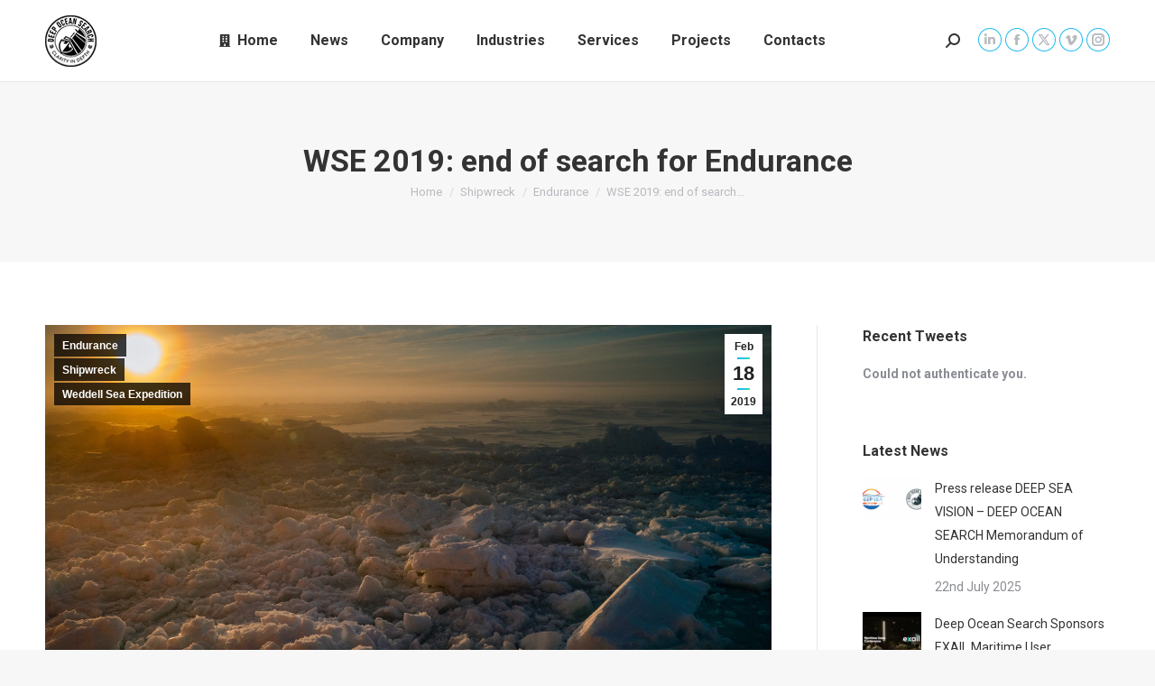

--- FILE ---
content_type: text/html; charset=UTF-8
request_url: https://www.deepoceansearch.com/2019/02/18/wse-2019-end-of-search-endurance/
body_size: 23538
content:
<!DOCTYPE html>
<!--[if !(IE 6) | !(IE 7) | !(IE 8)  ]><!-->
<html lang="en-GB" class="no-js">
<!--<![endif]-->
<head>
	<meta charset="UTF-8" />
		<meta name="viewport" content="width=device-width, initial-scale=1, maximum-scale=1, user-scalable=0">
		<meta name="theme-color" content="#1ebbf0"/>	<link rel="profile" href="https://gmpg.org/xfn/11" />
	<title>WSE 2019: end of search for Endurance &#8211; Deep Ocean Search</title>
<meta name='robots' content='max-image-preview:large' />
<!-- Google tag (gtag.js) consent mode dataLayer added by Site Kit -->
<script id="google_gtagjs-js-consent-mode-data-layer">
window.dataLayer = window.dataLayer || [];function gtag(){dataLayer.push(arguments);}
gtag('consent', 'default', {"ad_personalization":"denied","ad_storage":"denied","ad_user_data":"denied","analytics_storage":"denied","functionality_storage":"denied","security_storage":"denied","personalization_storage":"denied","region":["AT","BE","BG","CH","CY","CZ","DE","DK","EE","ES","FI","FR","GB","GR","HR","HU","IE","IS","IT","LI","LT","LU","LV","MT","NL","NO","PL","PT","RO","SE","SI","SK"],"wait_for_update":500});
window._googlesitekitConsentCategoryMap = {"statistics":["analytics_storage"],"marketing":["ad_storage","ad_user_data","ad_personalization"],"functional":["functionality_storage","security_storage"],"preferences":["personalization_storage"]};
window._googlesitekitConsents = {"ad_personalization":"denied","ad_storage":"denied","ad_user_data":"denied","analytics_storage":"denied","functionality_storage":"denied","security_storage":"denied","personalization_storage":"denied","region":["AT","BE","BG","CH","CY","CZ","DE","DK","EE","ES","FI","FR","GB","GR","HR","HU","IE","IS","IT","LI","LT","LU","LV","MT","NL","NO","PL","PT","RO","SE","SI","SK"],"wait_for_update":500};
</script>
<!-- End Google tag (gtag.js) consent mode dataLayer added by Site Kit -->
<link rel='dns-prefetch' href='//www.googletagmanager.com' />
<link rel='dns-prefetch' href='//fonts.googleapis.com' />
<link rel="alternate" type="application/rss+xml" title="Deep Ocean Search &raquo; Feed" href="https://www.deepoceansearch.com/feed/" />
<link rel="alternate" type="application/rss+xml" title="Deep Ocean Search &raquo; Comments Feed" href="https://www.deepoceansearch.com/comments/feed/" />
<link rel="alternate" type="application/rss+xml" title="Deep Ocean Search &raquo; WSE 2019: end of search for Endurance Comments Feed" href="https://www.deepoceansearch.com/2019/02/18/wse-2019-end-of-search-endurance/feed/" />
<link rel="alternate" title="oEmbed (JSON)" type="application/json+oembed" href="https://www.deepoceansearch.com/wp-json/oembed/1.0/embed?url=https%3A%2F%2Fwww.deepoceansearch.com%2F2019%2F02%2F18%2Fwse-2019-end-of-search-endurance%2F" />
<link rel="alternate" title="oEmbed (XML)" type="text/xml+oembed" href="https://www.deepoceansearch.com/wp-json/oembed/1.0/embed?url=https%3A%2F%2Fwww.deepoceansearch.com%2F2019%2F02%2F18%2Fwse-2019-end-of-search-endurance%2F&#038;format=xml" />
<style id='wp-img-auto-sizes-contain-inline-css'>
img:is([sizes=auto i],[sizes^="auto," i]){contain-intrinsic-size:3000px 1500px}
/*# sourceURL=wp-img-auto-sizes-contain-inline-css */
</style>
<link rel='stylesheet' id='layerslider-css' href='https://www.deepoceansearch.com/wp-content/plugins/LayerSlider/static/layerslider/css/layerslider.css?ver=6.10.2' media='all' />
<link rel='stylesheet' id='ls-google-fonts-css' href='https://fonts.googleapis.com/css?family=Oswald:300,regular,700&#038;subset=latin%2Clatin-ext' media='all' />
<style id='wp-emoji-styles-inline-css'>

	img.wp-smiley, img.emoji {
		display: inline !important;
		border: none !important;
		box-shadow: none !important;
		height: 1em !important;
		width: 1em !important;
		margin: 0 0.07em !important;
		vertical-align: -0.1em !important;
		background: none !important;
		padding: 0 !important;
	}
/*# sourceURL=wp-emoji-styles-inline-css */
</style>
<style id='wp-block-library-inline-css'>
:root{--wp-block-synced-color:#7a00df;--wp-block-synced-color--rgb:122,0,223;--wp-bound-block-color:var(--wp-block-synced-color);--wp-editor-canvas-background:#ddd;--wp-admin-theme-color:#007cba;--wp-admin-theme-color--rgb:0,124,186;--wp-admin-theme-color-darker-10:#006ba1;--wp-admin-theme-color-darker-10--rgb:0,107,160.5;--wp-admin-theme-color-darker-20:#005a87;--wp-admin-theme-color-darker-20--rgb:0,90,135;--wp-admin-border-width-focus:2px}@media (min-resolution:192dpi){:root{--wp-admin-border-width-focus:1.5px}}.wp-element-button{cursor:pointer}:root .has-very-light-gray-background-color{background-color:#eee}:root .has-very-dark-gray-background-color{background-color:#313131}:root .has-very-light-gray-color{color:#eee}:root .has-very-dark-gray-color{color:#313131}:root .has-vivid-green-cyan-to-vivid-cyan-blue-gradient-background{background:linear-gradient(135deg,#00d084,#0693e3)}:root .has-purple-crush-gradient-background{background:linear-gradient(135deg,#34e2e4,#4721fb 50%,#ab1dfe)}:root .has-hazy-dawn-gradient-background{background:linear-gradient(135deg,#faaca8,#dad0ec)}:root .has-subdued-olive-gradient-background{background:linear-gradient(135deg,#fafae1,#67a671)}:root .has-atomic-cream-gradient-background{background:linear-gradient(135deg,#fdd79a,#004a59)}:root .has-nightshade-gradient-background{background:linear-gradient(135deg,#330968,#31cdcf)}:root .has-midnight-gradient-background{background:linear-gradient(135deg,#020381,#2874fc)}:root{--wp--preset--font-size--normal:16px;--wp--preset--font-size--huge:42px}.has-regular-font-size{font-size:1em}.has-larger-font-size{font-size:2.625em}.has-normal-font-size{font-size:var(--wp--preset--font-size--normal)}.has-huge-font-size{font-size:var(--wp--preset--font-size--huge)}.has-text-align-center{text-align:center}.has-text-align-left{text-align:left}.has-text-align-right{text-align:right}.has-fit-text{white-space:nowrap!important}#end-resizable-editor-section{display:none}.aligncenter{clear:both}.items-justified-left{justify-content:flex-start}.items-justified-center{justify-content:center}.items-justified-right{justify-content:flex-end}.items-justified-space-between{justify-content:space-between}.screen-reader-text{border:0;clip-path:inset(50%);height:1px;margin:-1px;overflow:hidden;padding:0;position:absolute;width:1px;word-wrap:normal!important}.screen-reader-text:focus{background-color:#ddd;clip-path:none;color:#444;display:block;font-size:1em;height:auto;left:5px;line-height:normal;padding:15px 23px 14px;text-decoration:none;top:5px;width:auto;z-index:100000}html :where(.has-border-color){border-style:solid}html :where([style*=border-top-color]){border-top-style:solid}html :where([style*=border-right-color]){border-right-style:solid}html :where([style*=border-bottom-color]){border-bottom-style:solid}html :where([style*=border-left-color]){border-left-style:solid}html :where([style*=border-width]){border-style:solid}html :where([style*=border-top-width]){border-top-style:solid}html :where([style*=border-right-width]){border-right-style:solid}html :where([style*=border-bottom-width]){border-bottom-style:solid}html :where([style*=border-left-width]){border-left-style:solid}html :where(img[class*=wp-image-]){height:auto;max-width:100%}:where(figure){margin:0 0 1em}html :where(.is-position-sticky){--wp-admin--admin-bar--position-offset:var(--wp-admin--admin-bar--height,0px)}@media screen and (max-width:600px){html :where(.is-position-sticky){--wp-admin--admin-bar--position-offset:0px}}

/*# sourceURL=wp-block-library-inline-css */
</style><style id='global-styles-inline-css'>
:root{--wp--preset--aspect-ratio--square: 1;--wp--preset--aspect-ratio--4-3: 4/3;--wp--preset--aspect-ratio--3-4: 3/4;--wp--preset--aspect-ratio--3-2: 3/2;--wp--preset--aspect-ratio--2-3: 2/3;--wp--preset--aspect-ratio--16-9: 16/9;--wp--preset--aspect-ratio--9-16: 9/16;--wp--preset--color--black: #000000;--wp--preset--color--cyan-bluish-gray: #abb8c3;--wp--preset--color--white: #FFF;--wp--preset--color--pale-pink: #f78da7;--wp--preset--color--vivid-red: #cf2e2e;--wp--preset--color--luminous-vivid-orange: #ff6900;--wp--preset--color--luminous-vivid-amber: #fcb900;--wp--preset--color--light-green-cyan: #7bdcb5;--wp--preset--color--vivid-green-cyan: #00d084;--wp--preset--color--pale-cyan-blue: #8ed1fc;--wp--preset--color--vivid-cyan-blue: #0693e3;--wp--preset--color--vivid-purple: #9b51e0;--wp--preset--color--accent: #1ebbf0;--wp--preset--color--dark-gray: #111;--wp--preset--color--light-gray: #767676;--wp--preset--gradient--vivid-cyan-blue-to-vivid-purple: linear-gradient(135deg,rgb(6,147,227) 0%,rgb(155,81,224) 100%);--wp--preset--gradient--light-green-cyan-to-vivid-green-cyan: linear-gradient(135deg,rgb(122,220,180) 0%,rgb(0,208,130) 100%);--wp--preset--gradient--luminous-vivid-amber-to-luminous-vivid-orange: linear-gradient(135deg,rgb(252,185,0) 0%,rgb(255,105,0) 100%);--wp--preset--gradient--luminous-vivid-orange-to-vivid-red: linear-gradient(135deg,rgb(255,105,0) 0%,rgb(207,46,46) 100%);--wp--preset--gradient--very-light-gray-to-cyan-bluish-gray: linear-gradient(135deg,rgb(238,238,238) 0%,rgb(169,184,195) 100%);--wp--preset--gradient--cool-to-warm-spectrum: linear-gradient(135deg,rgb(74,234,220) 0%,rgb(151,120,209) 20%,rgb(207,42,186) 40%,rgb(238,44,130) 60%,rgb(251,105,98) 80%,rgb(254,248,76) 100%);--wp--preset--gradient--blush-light-purple: linear-gradient(135deg,rgb(255,206,236) 0%,rgb(152,150,240) 100%);--wp--preset--gradient--blush-bordeaux: linear-gradient(135deg,rgb(254,205,165) 0%,rgb(254,45,45) 50%,rgb(107,0,62) 100%);--wp--preset--gradient--luminous-dusk: linear-gradient(135deg,rgb(255,203,112) 0%,rgb(199,81,192) 50%,rgb(65,88,208) 100%);--wp--preset--gradient--pale-ocean: linear-gradient(135deg,rgb(255,245,203) 0%,rgb(182,227,212) 50%,rgb(51,167,181) 100%);--wp--preset--gradient--electric-grass: linear-gradient(135deg,rgb(202,248,128) 0%,rgb(113,206,126) 100%);--wp--preset--gradient--midnight: linear-gradient(135deg,rgb(2,3,129) 0%,rgb(40,116,252) 100%);--wp--preset--font-size--small: 13px;--wp--preset--font-size--medium: 20px;--wp--preset--font-size--large: 36px;--wp--preset--font-size--x-large: 42px;--wp--preset--spacing--20: 0.44rem;--wp--preset--spacing--30: 0.67rem;--wp--preset--spacing--40: 1rem;--wp--preset--spacing--50: 1.5rem;--wp--preset--spacing--60: 2.25rem;--wp--preset--spacing--70: 3.38rem;--wp--preset--spacing--80: 5.06rem;--wp--preset--shadow--natural: 6px 6px 9px rgba(0, 0, 0, 0.2);--wp--preset--shadow--deep: 12px 12px 50px rgba(0, 0, 0, 0.4);--wp--preset--shadow--sharp: 6px 6px 0px rgba(0, 0, 0, 0.2);--wp--preset--shadow--outlined: 6px 6px 0px -3px rgb(255, 255, 255), 6px 6px rgb(0, 0, 0);--wp--preset--shadow--crisp: 6px 6px 0px rgb(0, 0, 0);}:where(.is-layout-flex){gap: 0.5em;}:where(.is-layout-grid){gap: 0.5em;}body .is-layout-flex{display: flex;}.is-layout-flex{flex-wrap: wrap;align-items: center;}.is-layout-flex > :is(*, div){margin: 0;}body .is-layout-grid{display: grid;}.is-layout-grid > :is(*, div){margin: 0;}:where(.wp-block-columns.is-layout-flex){gap: 2em;}:where(.wp-block-columns.is-layout-grid){gap: 2em;}:where(.wp-block-post-template.is-layout-flex){gap: 1.25em;}:where(.wp-block-post-template.is-layout-grid){gap: 1.25em;}.has-black-color{color: var(--wp--preset--color--black) !important;}.has-cyan-bluish-gray-color{color: var(--wp--preset--color--cyan-bluish-gray) !important;}.has-white-color{color: var(--wp--preset--color--white) !important;}.has-pale-pink-color{color: var(--wp--preset--color--pale-pink) !important;}.has-vivid-red-color{color: var(--wp--preset--color--vivid-red) !important;}.has-luminous-vivid-orange-color{color: var(--wp--preset--color--luminous-vivid-orange) !important;}.has-luminous-vivid-amber-color{color: var(--wp--preset--color--luminous-vivid-amber) !important;}.has-light-green-cyan-color{color: var(--wp--preset--color--light-green-cyan) !important;}.has-vivid-green-cyan-color{color: var(--wp--preset--color--vivid-green-cyan) !important;}.has-pale-cyan-blue-color{color: var(--wp--preset--color--pale-cyan-blue) !important;}.has-vivid-cyan-blue-color{color: var(--wp--preset--color--vivid-cyan-blue) !important;}.has-vivid-purple-color{color: var(--wp--preset--color--vivid-purple) !important;}.has-black-background-color{background-color: var(--wp--preset--color--black) !important;}.has-cyan-bluish-gray-background-color{background-color: var(--wp--preset--color--cyan-bluish-gray) !important;}.has-white-background-color{background-color: var(--wp--preset--color--white) !important;}.has-pale-pink-background-color{background-color: var(--wp--preset--color--pale-pink) !important;}.has-vivid-red-background-color{background-color: var(--wp--preset--color--vivid-red) !important;}.has-luminous-vivid-orange-background-color{background-color: var(--wp--preset--color--luminous-vivid-orange) !important;}.has-luminous-vivid-amber-background-color{background-color: var(--wp--preset--color--luminous-vivid-amber) !important;}.has-light-green-cyan-background-color{background-color: var(--wp--preset--color--light-green-cyan) !important;}.has-vivid-green-cyan-background-color{background-color: var(--wp--preset--color--vivid-green-cyan) !important;}.has-pale-cyan-blue-background-color{background-color: var(--wp--preset--color--pale-cyan-blue) !important;}.has-vivid-cyan-blue-background-color{background-color: var(--wp--preset--color--vivid-cyan-blue) !important;}.has-vivid-purple-background-color{background-color: var(--wp--preset--color--vivid-purple) !important;}.has-black-border-color{border-color: var(--wp--preset--color--black) !important;}.has-cyan-bluish-gray-border-color{border-color: var(--wp--preset--color--cyan-bluish-gray) !important;}.has-white-border-color{border-color: var(--wp--preset--color--white) !important;}.has-pale-pink-border-color{border-color: var(--wp--preset--color--pale-pink) !important;}.has-vivid-red-border-color{border-color: var(--wp--preset--color--vivid-red) !important;}.has-luminous-vivid-orange-border-color{border-color: var(--wp--preset--color--luminous-vivid-orange) !important;}.has-luminous-vivid-amber-border-color{border-color: var(--wp--preset--color--luminous-vivid-amber) !important;}.has-light-green-cyan-border-color{border-color: var(--wp--preset--color--light-green-cyan) !important;}.has-vivid-green-cyan-border-color{border-color: var(--wp--preset--color--vivid-green-cyan) !important;}.has-pale-cyan-blue-border-color{border-color: var(--wp--preset--color--pale-cyan-blue) !important;}.has-vivid-cyan-blue-border-color{border-color: var(--wp--preset--color--vivid-cyan-blue) !important;}.has-vivid-purple-border-color{border-color: var(--wp--preset--color--vivid-purple) !important;}.has-vivid-cyan-blue-to-vivid-purple-gradient-background{background: var(--wp--preset--gradient--vivid-cyan-blue-to-vivid-purple) !important;}.has-light-green-cyan-to-vivid-green-cyan-gradient-background{background: var(--wp--preset--gradient--light-green-cyan-to-vivid-green-cyan) !important;}.has-luminous-vivid-amber-to-luminous-vivid-orange-gradient-background{background: var(--wp--preset--gradient--luminous-vivid-amber-to-luminous-vivid-orange) !important;}.has-luminous-vivid-orange-to-vivid-red-gradient-background{background: var(--wp--preset--gradient--luminous-vivid-orange-to-vivid-red) !important;}.has-very-light-gray-to-cyan-bluish-gray-gradient-background{background: var(--wp--preset--gradient--very-light-gray-to-cyan-bluish-gray) !important;}.has-cool-to-warm-spectrum-gradient-background{background: var(--wp--preset--gradient--cool-to-warm-spectrum) !important;}.has-blush-light-purple-gradient-background{background: var(--wp--preset--gradient--blush-light-purple) !important;}.has-blush-bordeaux-gradient-background{background: var(--wp--preset--gradient--blush-bordeaux) !important;}.has-luminous-dusk-gradient-background{background: var(--wp--preset--gradient--luminous-dusk) !important;}.has-pale-ocean-gradient-background{background: var(--wp--preset--gradient--pale-ocean) !important;}.has-electric-grass-gradient-background{background: var(--wp--preset--gradient--electric-grass) !important;}.has-midnight-gradient-background{background: var(--wp--preset--gradient--midnight) !important;}.has-small-font-size{font-size: var(--wp--preset--font-size--small) !important;}.has-medium-font-size{font-size: var(--wp--preset--font-size--medium) !important;}.has-large-font-size{font-size: var(--wp--preset--font-size--large) !important;}.has-x-large-font-size{font-size: var(--wp--preset--font-size--x-large) !important;}
/*# sourceURL=global-styles-inline-css */
</style>

<style id='classic-theme-styles-inline-css'>
/*! This file is auto-generated */
.wp-block-button__link{color:#fff;background-color:#32373c;border-radius:9999px;box-shadow:none;text-decoration:none;padding:calc(.667em + 2px) calc(1.333em + 2px);font-size:1.125em}.wp-block-file__button{background:#32373c;color:#fff;text-decoration:none}
/*# sourceURL=/wp-includes/css/classic-themes.min.css */
</style>
<link rel='stylesheet' id='contact-form-7-css' href='https://www.deepoceansearch.com/wp-content/plugins/contact-form-7/includes/css/styles.css?ver=6.1.4' media='all' />
<link rel='stylesheet' id='tp_twitter_plugin_css-css' href='https://www.deepoceansearch.com/wp-content/plugins/recent-tweets-widget/tp_twitter_plugin.css?ver=1.0' media='screen' />
<link rel='stylesheet' id='the7-font-css' href='https://www.deepoceansearch.com/wp-content/themes/dt-the7/fonts/icomoon-the7-font/icomoon-the7-font.min.css?ver=12.4.0.1' media='all' />
<link rel='stylesheet' id='the7-awesome-fonts-css' href='https://www.deepoceansearch.com/wp-content/themes/dt-the7/fonts/FontAwesome/css/all.min.css?ver=12.4.0.1' media='all' />
<link rel='stylesheet' id='the7-awesome-fonts-back-css' href='https://www.deepoceansearch.com/wp-content/themes/dt-the7/fonts/FontAwesome/back-compat.min.css?ver=12.4.0.1' media='all' />
<link rel='stylesheet' id='the7-Defaults-css' href='https://www.deepoceansearch.com/wp-content/uploads/smile_fonts/Defaults/Defaults.css?ver=6.9' media='all' />
<link rel='stylesheet' id='the7-icomoon-material-24x24-css' href='https://www.deepoceansearch.com/wp-content/uploads/smile_fonts/icomoon-material-24x24/icomoon-material-24x24.css?ver=6.9' media='all' />
<link rel='stylesheet' id='the7-icomoon-icomoonfree-16x16-css' href='https://www.deepoceansearch.com/wp-content/uploads/smile_fonts/icomoon-icomoonfree-16x16/icomoon-icomoonfree-16x16.css?ver=6.9' media='all' />
<link rel='stylesheet' id='the7-icomoon-elegent-line-icons-32x32-css' href='https://www.deepoceansearch.com/wp-content/uploads/smile_fonts/icomoon-elegent-line-icons-32x32/icomoon-elegent-line-icons-32x32.css?ver=6.9' media='all' />
<link rel='stylesheet' id='the7-icomoon-numbers-32x32-css' href='https://www.deepoceansearch.com/wp-content/uploads/smile_fonts/icomoon-numbers-32x32/icomoon-numbers-32x32.css?ver=6.9' media='all' />
<link rel='stylesheet' id='the7-icomoon-pixeden-stroke-32x32-css' href='https://www.deepoceansearch.com/wp-content/uploads/smile_fonts/icomoon-pixeden-stroke-32x32/icomoon-pixeden-stroke-32x32.css?ver=6.9' media='all' />
<link rel='stylesheet' id='js_composer_front-css' href='https://www.deepoceansearch.com/wp-content/plugins/js_composer/assets/css/js_composer.min.css?ver=7.7.2' media='all' />
<link rel='stylesheet' id='dt-web-fonts-css' href='https://fonts.googleapis.com/css?family=Roboto:400,500,600,700' media='all' />
<link rel='stylesheet' id='dt-main-css' href='https://www.deepoceansearch.com/wp-content/themes/dt-the7/css/main.min.css?ver=12.4.0.1' media='all' />
<style id='dt-main-inline-css'>
body #load {
  display: block;
  height: 100%;
  overflow: hidden;
  position: fixed;
  width: 100%;
  z-index: 9901;
  opacity: 1;
  visibility: visible;
  transition: all .35s ease-out;
}
.load-wrap {
  width: 100%;
  height: 100%;
  background-position: center center;
  background-repeat: no-repeat;
  text-align: center;
  display: -ms-flexbox;
  display: -ms-flex;
  display: flex;
  -ms-align-items: center;
  -ms-flex-align: center;
  align-items: center;
  -ms-flex-flow: column wrap;
  flex-flow: column wrap;
  -ms-flex-pack: center;
  -ms-justify-content: center;
  justify-content: center;
}
.load-wrap > svg {
  position: absolute;
  top: 50%;
  left: 50%;
  transform: translate(-50%,-50%);
}
#load {
  background: var(--the7-elementor-beautiful-loading-bg,#ffffff);
  --the7-beautiful-spinner-color2: var(--the7-beautiful-spinner-color,rgba(51,51,51,0.25));
}

/*# sourceURL=dt-main-inline-css */
</style>
<link rel='stylesheet' id='the7-custom-scrollbar-css' href='https://www.deepoceansearch.com/wp-content/themes/dt-the7/lib/custom-scrollbar/custom-scrollbar.min.css?ver=12.4.0.1' media='all' />
<link rel='stylesheet' id='the7-wpbakery-css' href='https://www.deepoceansearch.com/wp-content/themes/dt-the7/css/wpbakery.min.css?ver=12.4.0.1' media='all' />
<link rel='stylesheet' id='the7-core-css' href='https://www.deepoceansearch.com/wp-content/plugins/dt-the7-core/assets/css/post-type.min.css?ver=2.7.12' media='all' />
<link rel='stylesheet' id='the7-css-vars-css' href='https://www.deepoceansearch.com/wp-content/uploads/the7-css/css-vars.css?ver=d174295716c8' media='all' />
<link rel='stylesheet' id='dt-custom-css' href='https://www.deepoceansearch.com/wp-content/uploads/the7-css/custom.css?ver=d174295716c8' media='all' />
<link rel='stylesheet' id='dt-media-css' href='https://www.deepoceansearch.com/wp-content/uploads/the7-css/media.css?ver=d174295716c8' media='all' />
<link rel='stylesheet' id='the7-mega-menu-css' href='https://www.deepoceansearch.com/wp-content/uploads/the7-css/mega-menu.css?ver=d174295716c8' media='all' />
<link rel='stylesheet' id='the7-elements-albums-portfolio-css' href='https://www.deepoceansearch.com/wp-content/uploads/the7-css/the7-elements-albums-portfolio.css?ver=d174295716c8' media='all' />
<link rel='stylesheet' id='the7-elements-css' href='https://www.deepoceansearch.com/wp-content/uploads/the7-css/post-type-dynamic.css?ver=d174295716c8' media='all' />
<link rel='stylesheet' id='style-css' href='https://www.deepoceansearch.com/wp-content/themes/dt-the7/style.css?ver=12.4.0.1' media='all' />
<script src="https://www.deepoceansearch.com/wp-includes/js/jquery/jquery.min.js?ver=3.7.1" id="jquery-core-js"></script>
<script src="https://www.deepoceansearch.com/wp-includes/js/jquery/jquery-migrate.min.js?ver=3.4.1" id="jquery-migrate-js"></script>
<script id="layerslider-greensock-js-extra">
var LS_Meta = {"v":"6.10.2"};
//# sourceURL=layerslider-greensock-js-extra
</script>
<script src="https://www.deepoceansearch.com/wp-content/plugins/LayerSlider/static/layerslider/js/greensock.js?ver=1.19.0" id="layerslider-greensock-js"></script>
<script src="https://www.deepoceansearch.com/wp-content/plugins/LayerSlider/static/layerslider/js/layerslider.kreaturamedia.jquery.js?ver=6.10.2" id="layerslider-js"></script>
<script src="https://www.deepoceansearch.com/wp-content/plugins/LayerSlider/static/layerslider/js/layerslider.transitions.js?ver=6.10.2" id="layerslider-transitions-js"></script>
<script src="//www.deepoceansearch.com/wp-content/plugins/revslider/sr6/assets/js/rbtools.min.js?ver=6.7.29" async id="tp-tools-js"></script>
<script src="//www.deepoceansearch.com/wp-content/plugins/revslider/sr6/assets/js/rs6.min.js?ver=6.7.35" async id="revmin-js"></script>
<script id="dt-above-fold-js-extra">
var dtLocal = {"themeUrl":"https://www.deepoceansearch.com/wp-content/themes/dt-the7","passText":"To view this protected post, enter the password below:","moreButtonText":{"loading":"Loading...","loadMore":"Load more"},"postID":"53770","ajaxurl":"https://www.deepoceansearch.com/wp-admin/admin-ajax.php","REST":{"baseUrl":"https://www.deepoceansearch.com/wp-json/the7/v1","endpoints":{"sendMail":"/send-mail"}},"contactMessages":{"required":"One or more fields have an error. Please check and try again.","terms":"Please accept the privacy policy.","fillTheCaptchaError":"Please, fill the captcha."},"captchaSiteKey":"","ajaxNonce":"72353ce84b","pageData":"","themeSettings":{"smoothScroll":"off","lazyLoading":false,"desktopHeader":{"height":90},"ToggleCaptionEnabled":"disabled","ToggleCaption":"Navigation","floatingHeader":{"showAfter":94,"showMenu":true,"height":60,"logo":{"showLogo":true,"html":"\u003Cimg class=\" preload-me\" src=\"https://www.deepoceansearch.com/wp-content/uploads/2018/06/Logo-DOS-black-44.png\" srcset=\"https://www.deepoceansearch.com/wp-content/uploads/2018/06/Logo-DOS-black-44.png 44w, https://www.deepoceansearch.com/wp-content/uploads/2018/06/Logo-DOS-black-88.png 88w\" width=\"44\" height=\"44\"   sizes=\"44px\" alt=\"Deep Ocean Search\" /\u003E","url":"https://www.deepoceansearch.com/"}},"topLine":{"floatingTopLine":{"logo":{"showLogo":false,"html":""}}},"mobileHeader":{"firstSwitchPoint":990,"secondSwitchPoint":500,"firstSwitchPointHeight":60,"secondSwitchPointHeight":60,"mobileToggleCaptionEnabled":"disabled","mobileToggleCaption":"Menu"},"stickyMobileHeaderFirstSwitch":{"logo":{"html":"\u003Cimg class=\" preload-me\" src=\"https://www.deepoceansearch.com/wp-content/uploads/2018/06/Logo-DOS-black-57.png\" srcset=\"https://www.deepoceansearch.com/wp-content/uploads/2018/06/Logo-DOS-black-57.png 57w, https://www.deepoceansearch.com/wp-content/uploads/2018/06/Logo-DOS-black-114.png 114w\" width=\"57\" height=\"57\"   sizes=\"57px\" alt=\"Deep Ocean Search\" /\u003E"}},"stickyMobileHeaderSecondSwitch":{"logo":{"html":"\u003Cimg class=\" preload-me\" src=\"https://www.deepoceansearch.com/wp-content/uploads/2018/06/Logo-DOS-black-44.png\" srcset=\"https://www.deepoceansearch.com/wp-content/uploads/2018/06/Logo-DOS-black-44.png 44w, https://www.deepoceansearch.com/wp-content/uploads/2018/06/Logo-DOS-black-88.png 88w\" width=\"44\" height=\"44\"   sizes=\"44px\" alt=\"Deep Ocean Search\" /\u003E"}},"sidebar":{"switchPoint":990},"boxedWidth":"1280px"},"VCMobileScreenWidth":"778"};
var dtShare = {"shareButtonText":{"facebook":"Share on Facebook","twitter":"Share on X","pinterest":"Pin it","linkedin":"Share on Linkedin","whatsapp":"Share on Whatsapp"},"overlayOpacity":"85"};
//# sourceURL=dt-above-fold-js-extra
</script>
<script src="https://www.deepoceansearch.com/wp-content/themes/dt-the7/js/above-the-fold.min.js?ver=12.4.0.1" id="dt-above-fold-js"></script>

<!-- Google tag (gtag.js) snippet added by Site Kit -->
<!-- Google Analytics snippet added by Site Kit -->
<!-- Google Ads snippet added by Site Kit -->
<script src="https://www.googletagmanager.com/gtag/js?id=GT-W6NFPS89" id="google_gtagjs-js" async></script>
<script id="google_gtagjs-js-after">
window.dataLayer = window.dataLayer || [];function gtag(){dataLayer.push(arguments);}
gtag("set","linker",{"domains":["www.deepoceansearch.com"]});
gtag("js", new Date());
gtag("set", "developer_id.dZTNiMT", true);
gtag("config", "GT-W6NFPS89");
gtag("config", "AW-17473375273");
 window._googlesitekit = window._googlesitekit || {}; window._googlesitekit.throttledEvents = []; window._googlesitekit.gtagEvent = (name, data) => { var key = JSON.stringify( { name, data } ); if ( !! window._googlesitekit.throttledEvents[ key ] ) { return; } window._googlesitekit.throttledEvents[ key ] = true; setTimeout( () => { delete window._googlesitekit.throttledEvents[ key ]; }, 5 ); gtag( "event", name, { ...data, event_source: "site-kit" } ); }; 
//# sourceURL=google_gtagjs-js-after
</script>
<script></script><meta name="generator" content="Powered by LayerSlider 6.10.2 - Multi-Purpose, Responsive, Parallax, Mobile-Friendly Slider Plugin for WordPress." />
<!-- LayerSlider updates and docs at: https://layerslider.kreaturamedia.com -->
<link rel="https://api.w.org/" href="https://www.deepoceansearch.com/wp-json/" /><link rel="alternate" title="JSON" type="application/json" href="https://www.deepoceansearch.com/wp-json/wp/v2/posts/53770" /><link rel="EditURI" type="application/rsd+xml" title="RSD" href="https://www.deepoceansearch.com/xmlrpc.php?rsd" />
<meta name="generator" content="WordPress 6.9" />
<link rel="canonical" href="https://www.deepoceansearch.com/2019/02/18/wse-2019-end-of-search-endurance/" />
<link rel='shortlink' href='https://www.deepoceansearch.com/?p=53770' />
<meta name="generator" content="Site Kit by Google 1.170.0" /><link rel="pingback" href="https://www.deepoceansearch.com/xmlrpc.php">
<meta property="og:site_name" content="Deep Ocean Search" />
<meta property="og:title" content="WSE 2019: end of search for Endurance" />
<meta property="og:image" content="https://www.deepoceansearch.com/wp-content/uploads/2019/02/image008.jpg" />
<meta property="og:url" content="https://www.deepoceansearch.com/2019/02/18/wse-2019-end-of-search-endurance/" />
<meta property="og:type" content="article" />
<style>.recentcomments a{display:inline !important;padding:0 !important;margin:0 !important;}</style><meta name="generator" content="Powered by WPBakery Page Builder - drag and drop page builder for WordPress."/>
<meta name="generator" content="Powered by Slider Revolution 6.7.35 - responsive, Mobile-Friendly Slider Plugin for WordPress with comfortable drag and drop interface." />
<script type="text/javascript" id="the7-loader-script">
document.addEventListener("DOMContentLoaded", function(event) {
	var load = document.getElementById("load");
	if(!load.classList.contains('loader-removed')){
		var removeLoading = setTimeout(function() {
			load.className += " loader-removed";
		}, 300);
	}
});
</script>
		<link rel="icon" href="https://www.deepoceansearch.com/wp-content/uploads/2018/06/Logo-DOS-black-16.png" type="image/png" sizes="16x16"/><link rel="icon" href="https://www.deepoceansearch.com/wp-content/uploads/2018/06/Logo-DOS-black-32.png" type="image/png" sizes="32x32"/><script>function setREVStartSize(e){
			//window.requestAnimationFrame(function() {
				window.RSIW = window.RSIW===undefined ? window.innerWidth : window.RSIW;
				window.RSIH = window.RSIH===undefined ? window.innerHeight : window.RSIH;
				try {
					var pw = document.getElementById(e.c).parentNode.offsetWidth,
						newh;
					pw = pw===0 || isNaN(pw) || (e.l=="fullwidth" || e.layout=="fullwidth") ? window.RSIW : pw;
					e.tabw = e.tabw===undefined ? 0 : parseInt(e.tabw);
					e.thumbw = e.thumbw===undefined ? 0 : parseInt(e.thumbw);
					e.tabh = e.tabh===undefined ? 0 : parseInt(e.tabh);
					e.thumbh = e.thumbh===undefined ? 0 : parseInt(e.thumbh);
					e.tabhide = e.tabhide===undefined ? 0 : parseInt(e.tabhide);
					e.thumbhide = e.thumbhide===undefined ? 0 : parseInt(e.thumbhide);
					e.mh = e.mh===undefined || e.mh=="" || e.mh==="auto" ? 0 : parseInt(e.mh,0);
					if(e.layout==="fullscreen" || e.l==="fullscreen")
						newh = Math.max(e.mh,window.RSIH);
					else{
						e.gw = Array.isArray(e.gw) ? e.gw : [e.gw];
						for (var i in e.rl) if (e.gw[i]===undefined || e.gw[i]===0) e.gw[i] = e.gw[i-1];
						e.gh = e.el===undefined || e.el==="" || (Array.isArray(e.el) && e.el.length==0)? e.gh : e.el;
						e.gh = Array.isArray(e.gh) ? e.gh : [e.gh];
						for (var i in e.rl) if (e.gh[i]===undefined || e.gh[i]===0) e.gh[i] = e.gh[i-1];
											
						var nl = new Array(e.rl.length),
							ix = 0,
							sl;
						e.tabw = e.tabhide>=pw ? 0 : e.tabw;
						e.thumbw = e.thumbhide>=pw ? 0 : e.thumbw;
						e.tabh = e.tabhide>=pw ? 0 : e.tabh;
						e.thumbh = e.thumbhide>=pw ? 0 : e.thumbh;
						for (var i in e.rl) nl[i] = e.rl[i]<window.RSIW ? 0 : e.rl[i];
						sl = nl[0];
						for (var i in nl) if (sl>nl[i] && nl[i]>0) { sl = nl[i]; ix=i;}
						var m = pw>(e.gw[ix]+e.tabw+e.thumbw) ? 1 : (pw-(e.tabw+e.thumbw)) / (e.gw[ix]);
						newh =  (e.gh[ix] * m) + (e.tabh + e.thumbh);
					}
					var el = document.getElementById(e.c);
					if (el!==null && el) el.style.height = newh+"px";
					el = document.getElementById(e.c+"_wrapper");
					if (el!==null && el) {
						el.style.height = newh+"px";
						el.style.display = "block";
					}
				} catch(e){
					console.log("Failure at Presize of Slider:" + e)
				}
			//});
		  };</script>
<style type="text/css" data-type="vc_shortcodes-custom-css">.vc_custom_1548072617183{padding-bottom: 40px !important;}</style><noscript><style> .wpb_animate_when_almost_visible { opacity: 1; }</style></noscript><link rel='stylesheet' id='rs-plugin-settings-css' href='//www.deepoceansearch.com/wp-content/plugins/revslider/sr6/assets/css/rs6.css?ver=6.7.35' media='all' />
<style id='rs-plugin-settings-inline-css'>
#rs-demo-id {}
/*# sourceURL=rs-plugin-settings-inline-css */
</style>
</head>
<body id="the7-body" class="wp-singular post-template-default single single-post postid-53770 single-format-standard wp-embed-responsive wp-theme-dt-the7 the7-core-ver-2.7.12 dt-responsive-on right-mobile-menu-close-icon ouside-menu-close-icon mobile-hamburger-close-bg-enable mobile-hamburger-close-bg-hover-enable  fade-medium-mobile-menu-close-icon fade-medium-menu-close-icon accent-gradient srcset-enabled btn-flat custom-btn-color custom-btn-hover-color phantom-sticky phantom-line-decoration phantom-custom-logo-on sticky-mobile-header top-header first-switch-logo-left first-switch-menu-right second-switch-logo-left second-switch-menu-right right-mobile-menu layzr-loading-on popup-message-style the7-ver-12.4.0.1 dt-fa-compatibility wpb-js-composer js-comp-ver-7.7.2 vc_responsive">
<!-- The7 12.4.0.1 -->
<div id="load" class="spinner-loader">
	<div class="load-wrap"><style type="text/css">
    [class*="the7-spinner-animate-"]{
        animation: spinner-animation 1s cubic-bezier(1,1,1,1) infinite;
        x:46.5px;
        y:40px;
        width:7px;
        height:20px;
        fill:var(--the7-beautiful-spinner-color2);
        opacity: 0.2;
    }
    .the7-spinner-animate-2{
        animation-delay: 0.083s;
    }
    .the7-spinner-animate-3{
        animation-delay: 0.166s;
    }
    .the7-spinner-animate-4{
         animation-delay: 0.25s;
    }
    .the7-spinner-animate-5{
         animation-delay: 0.33s;
    }
    .the7-spinner-animate-6{
         animation-delay: 0.416s;
    }
    .the7-spinner-animate-7{
         animation-delay: 0.5s;
    }
    .the7-spinner-animate-8{
         animation-delay: 0.58s;
    }
    .the7-spinner-animate-9{
         animation-delay: 0.666s;
    }
    .the7-spinner-animate-10{
         animation-delay: 0.75s;
    }
    .the7-spinner-animate-11{
        animation-delay: 0.83s;
    }
    .the7-spinner-animate-12{
        animation-delay: 0.916s;
    }
    @keyframes spinner-animation{
        from {
            opacity: 1;
        }
        to{
            opacity: 0;
        }
    }
</style>
<svg width="75px" height="75px" xmlns="http://www.w3.org/2000/svg" viewBox="0 0 100 100" preserveAspectRatio="xMidYMid">
	<rect class="the7-spinner-animate-1" rx="5" ry="5" transform="rotate(0 50 50) translate(0 -30)"></rect>
	<rect class="the7-spinner-animate-2" rx="5" ry="5" transform="rotate(30 50 50) translate(0 -30)"></rect>
	<rect class="the7-spinner-animate-3" rx="5" ry="5" transform="rotate(60 50 50) translate(0 -30)"></rect>
	<rect class="the7-spinner-animate-4" rx="5" ry="5" transform="rotate(90 50 50) translate(0 -30)"></rect>
	<rect class="the7-spinner-animate-5" rx="5" ry="5" transform="rotate(120 50 50) translate(0 -30)"></rect>
	<rect class="the7-spinner-animate-6" rx="5" ry="5" transform="rotate(150 50 50) translate(0 -30)"></rect>
	<rect class="the7-spinner-animate-7" rx="5" ry="5" transform="rotate(180 50 50) translate(0 -30)"></rect>
	<rect class="the7-spinner-animate-8" rx="5" ry="5" transform="rotate(210 50 50) translate(0 -30)"></rect>
	<rect class="the7-spinner-animate-9" rx="5" ry="5" transform="rotate(240 50 50) translate(0 -30)"></rect>
	<rect class="the7-spinner-animate-10" rx="5" ry="5" transform="rotate(270 50 50) translate(0 -30)"></rect>
	<rect class="the7-spinner-animate-11" rx="5" ry="5" transform="rotate(300 50 50) translate(0 -30)"></rect>
	<rect class="the7-spinner-animate-12" rx="5" ry="5" transform="rotate(330 50 50) translate(0 -30)"></rect>
</svg></div>
</div>
<div id="page" >
	<a class="skip-link screen-reader-text" href="#content">Skip to content</a>

<div class="masthead inline-header center widgets full-height line-decoration shadow-mobile-header-decoration small-mobile-menu-icon show-sub-menu-on-hover show-mobile-logo"  role="banner">

	<div class="top-bar top-bar-empty">
	<div class="top-bar-bg" ></div>
	<div class="mini-widgets left-widgets"></div><div class="mini-widgets right-widgets"></div></div>

	<header class="header-bar">

		<div class="branding">
	<div id="site-title" class="assistive-text">Deep Ocean Search</div>
	<div id="site-description" class="assistive-text">Deep water survey and salvage company</div>
	<a class="" href="https://www.deepoceansearch.com/"><img class=" preload-me" src="https://www.deepoceansearch.com/wp-content/uploads/2018/06/Logo-DOS-black-57.png" srcset="https://www.deepoceansearch.com/wp-content/uploads/2018/06/Logo-DOS-black-57.png 57w, https://www.deepoceansearch.com/wp-content/uploads/2018/06/Logo-DOS-black-114.png 114w" width="57" height="57"   sizes="57px" alt="Deep Ocean Search" /><img class="mobile-logo preload-me" src="https://www.deepoceansearch.com/wp-content/uploads/2018/06/Logo-DOS-black-44.png" srcset="https://www.deepoceansearch.com/wp-content/uploads/2018/06/Logo-DOS-black-44.png 44w, https://www.deepoceansearch.com/wp-content/uploads/2018/06/Logo-DOS-black-88.png 88w" width="44" height="44"   sizes="44px" alt="Deep Ocean Search" /></a></div>

		<ul id="primary-menu" class="main-nav underline-decoration l-to-r-line outside-item-remove-margin"><li class="menu-item menu-item-type-post_type menu-item-object-page menu-item-home menu-item-51765 first depth-0"><a href='https://www.deepoceansearch.com/' data-level='1'><i class="fa fa-building-o fa-fw"></i><span class="menu-item-text"><span class="menu-text">Home</span></span></a></li> <li class="menu-item menu-item-type-post_type menu-item-object-page menu-item-51778 depth-0"><a href='https://www.deepoceansearch.com/blog/blog-masonry/news/' data-level='1'><span class="menu-item-text"><span class="menu-text">News</span></span></a></li> <li class="menu-item menu-item-type-post_type menu-item-object-page menu-item-has-children menu-item-51569 has-children depth-0"><a href='https://www.deepoceansearch.com/portfolio/' class='not-clickable-item' data-level='1'><span class="menu-item-text"><span class="menu-text">Company</span></span></a><ul class="sub-nav gradient-hover hover-style-bg level-arrows-on"><li class="menu-item menu-item-type-post_type menu-item-object-page menu-item-51592 first depth-1"><a href='https://www.deepoceansearch.com/pages/about-us/about-us/' data-level='2'><i class="fa fa-info fa-fw"></i><span class="menu-item-text"><span class="menu-text">About us</span></span></a></li> <li class="menu-item menu-item-type-post_type menu-item-object-page menu-item-52139 depth-1"><a href='https://www.deepoceansearch.com/dos-team/' data-level='2'><i class="fa fa-users fa-fw"></i><span class="menu-item-text"><span class="menu-text">The team</span></span></a></li> </ul></li> <li class="menu-item menu-item-type-post_type menu-item-object-page menu-item-has-children menu-item-55802 has-children depth-0"><a href='https://www.deepoceansearch.com/industries/' class='not-clickable-item' data-level='1'><span class="menu-item-text"><span class="menu-text">Industries</span></span></a><ul class="sub-nav gradient-hover hover-style-bg level-arrows-on"><li class="menu-item menu-item-type-post_type menu-item-object-page menu-item-55814 first depth-1"><a href='https://www.deepoceansearch.com/scientific-research-maritime-archaeology/' data-level='2'><span class="menu-item-text"><span class="menu-text">Scientific Research &#038; Maritime Archaeology</span></span></a></li> <li class="menu-item menu-item-type-post_type menu-item-object-page menu-item-55809 depth-1"><a href='https://www.deepoceansearch.com/pollution-control/' data-level='2'><span class="menu-item-text"><span class="menu-text">Pollution Control</span></span></a></li> <li class="menu-item menu-item-type-post_type menu-item-object-page menu-item-55813 depth-1"><a href='https://www.deepoceansearch.com/defense-and-security/' data-level='2'><span class="menu-item-text"><span class="menu-text">Defense and Security</span></span></a></li> <li class="menu-item menu-item-type-post_type menu-item-object-page menu-item-55811 depth-1"><a href='https://www.deepoceansearch.com/oil-gas-and-renewable-energy-industry/' data-level='2'><span class="menu-item-text"><span class="menu-text">Oil &#038; Gas and renewable energy industry</span></span></a></li> <li class="menu-item menu-item-type-post_type menu-item-object-page menu-item-55803 depth-1"><a href='https://www.deepoceansearch.com/salvage-operations/' data-level='2'><span class="menu-item-text"><span class="menu-text">Salvage Operations</span></span></a></li> </ul></li> <li class="menu-item menu-item-type-post_type menu-item-object-page menu-item-has-children menu-item-55818 has-children depth-0"><a href='https://www.deepoceansearch.com/services/' class='not-clickable-item' data-level='1'><span class="menu-item-text"><span class="menu-text">Services</span></span></a><ul class="sub-nav gradient-hover hover-style-bg level-arrows-on"><li class="menu-item menu-item-type-post_type menu-item-object-page menu-item-55808 first depth-1"><a href='https://www.deepoceansearch.com/project-management-vcm/' data-level='2'><span class="menu-item-text"><span class="menu-text">Project Management</span></span></a></li> <li class="menu-item menu-item-type-post_type menu-item-object-page menu-item-55807 depth-1"><a href='https://www.deepoceansearch.com/subsea-fleet-management/' data-level='2'><span class="menu-item-text"><span class="menu-text">Subsea Fleet Management</span></span></a></li> <li class="menu-item menu-item-type-post_type menu-item-object-page menu-item-55810 depth-1"><a href='https://www.deepoceansearch.com/our-mariner-xl/' data-level='2'><span class="menu-item-text"><span class="menu-text">Our Mariner XL</span></span></a></li> <li class="menu-item menu-item-type-post_type menu-item-object-page menu-item-55806 depth-1"><a href='https://www.deepoceansearch.com/survey/' data-level='2'><span class="menu-item-text"><span class="menu-text">Survey</span></span></a></li> <li class="menu-item menu-item-type-post_type menu-item-object-page menu-item-55812 depth-1"><a href='https://www.deepoceansearch.com/high-precision-positioning/' data-level='2'><span class="menu-item-text"><span class="menu-text">High-Precision Positioning</span></span></a></li> </ul></li> <li class="menu-item menu-item-type-post_type menu-item-object-page menu-item-has-children menu-item-51610 has-children depth-0 dt-mega-menu mega-auto-width mega-column-2"><a href='https://www.deepoceansearch.com/shortcodes/' class='not-clickable-item' data-level='1'><span class="menu-item-text"><span class="menu-text">Projects</span></span></a><div class="dt-mega-menu-wrap"><ul class="sub-nav gradient-hover hover-style-bg level-arrows-on"><li class="menu-item menu-item-type-custom menu-item-object-custom menu-item-has-children menu-item-55092 first has-children depth-1 no-link dt-mega-parent wf-1-2"><a href='http://www.deepoceansearch.com/project-category/wreck-search/' data-level='2'><span class="menu-item-text"><span class="menu-text">Shipwrecks</span></span></a><ul class="sub-nav gradient-hover hover-style-bg level-arrows-on"><li class="menu-item menu-item-type-custom menu-item-object-custom menu-item-55516 first depth-2"><a href='http://www.deepoceansearch.com/project/tilawa/' class=' mega-menu-img mega-menu-img-left' data-level='3'><i class="fa-fw icomoon-material-24x24-directions_boat" style="margin: 0px 6px 0px 0px;" ></i><span class="menu-item-text"><span class="menu-text">RMS Tilawa (DOS)</span></span></a></li> <li class="menu-item menu-item-type-custom menu-item-object-custom menu-item-55145 depth-2"><a href='http://www.deepoceansearch.com/project/uss-samuel-b-roberts/' class=' mega-menu-img mega-menu-img-left' data-level='3'><i class="fa-fw icomoon-material-24x24-directions_boat" style="margin: 0px 6px 0px 0px;" ></i><span class="menu-item-text"><span class="menu-text">USS Samuel B. Roberts (CO)</span></span></a></li> <li class="menu-item menu-item-type-custom menu-item-object-custom menu-item-55140 depth-2"><a href='http://www.deepoceansearch.com/project/hms-endurance/' class=' mega-menu-img mega-menu-img-left' data-level='3'><i class="fa-fw icomoon-material-24x24-directions_boat" style="margin: 0px 6px 0px 0px;" ></i><span class="menu-item-text"><span class="menu-text">HMS Endurance (FMHT)</span></span></a></li> <li class="menu-item menu-item-type-custom menu-item-object-custom menu-item-55016 depth-2"><a href='http://www.deepoceansearch.com/project/steam-ship-benmohr/' class=' mega-menu-img mega-menu-img-left' data-level='3'><i class="fa-fw icomoon-material-24x24-directions_boat" style="margin: 0px 6px 0px 0px;" ></i><span class="menu-item-text"><span class="menu-text">SS Benmohr (DOS)</span></span></a></li> <li class="menu-item menu-item-type-custom menu-item-object-custom menu-item-54879 depth-2"><a href='http://www.deepoceansearch.com/project/steam-ship-coloradan/' class=' mega-menu-img mega-menu-img-left' data-level='3'><i class="fa-fw icomoon-material-24x24-directions_boat" style="margin: 0px 6px 0px 0px;" ></i><span class="menu-item-text"><span class="menu-text">SS Coloradan (DOS)</span></span></a></li> <li class="menu-item menu-item-type-custom menu-item-object-custom menu-item-52883 depth-2"><a href='http://www.deepoceansearch.com/newwebsite/project/steam-ship-city-of-cairo/' class=' mega-menu-img mega-menu-img-left' data-level='3'><i class="fa-fw icomoon-material-24x24-directions_boat" style="margin: 0px 6px 0px 0px;" ></i><span class="menu-item-text"><span class="menu-text">SS City Of Cairo (DOS)</span></span></a></li> <li class="menu-item menu-item-type-custom menu-item-object-custom menu-item-52884 depth-2"><a href='http://www.deepoceansearch.com/newwebsite/project/steam-ship-orcades/' class=' mega-menu-img mega-menu-img-left' data-level='3'><i class="fa-fw icomoon-material-24x24-directions_boat" style="margin: 0px 6px 0px 0px;" ></i><span class="menu-item-text"><span class="menu-text">RMS Orcades (DOS)</span></span></a></li> </ul></li> <li class="menu-item menu-item-type-custom menu-item-object-custom menu-item-has-children menu-item-55150 has-children depth-1 no-link dt-mega-parent wf-1-2"><a href='http://www.deepoceansearch.com/project-category/submarine-search-investigation/' data-level='2'><span class="menu-item-text"><span class="menu-text">Submarines</span></span></a><ul class="sub-nav gradient-hover hover-style-bg level-arrows-on"><li class="menu-item menu-item-type-custom menu-item-object-custom menu-item-55151 first depth-2"><a href='http://www.deepoceansearch.com/project/ara-san-juan/' class=' mega-menu-img mega-menu-img-left' data-level='3'><i class="fa-fw fas fa-dot-circle" style="margin: 0px 6px 0px 0px;" ></i><span class="menu-item-text"><span class="menu-text">ARA San Juan (OI)</span></span></a></li> </ul></li> <li class="menu-item menu-item-type-custom menu-item-object-custom menu-item-has-children menu-item-55093 has-children depth-1 no-link dt-mega-parent wf-1-2"><a href='http://www.deepoceansearch.com/project-category/plane-search-investigation/' data-level='2'><span class="menu-item-text"><span class="menu-text">Aircraft</span></span></a><ul class="sub-nav gradient-hover hover-style-bg level-arrows-on"><li class="menu-item menu-item-type-custom menu-item-object-custom menu-item-53644 first depth-2"><a href='http://www.deepoceansearch.com/project/missing-aircraft-malaysian-airlines-mh370/' data-level='3'><i class="fa fa-plane fa-fw"></i><span class="menu-item-text"><span class="menu-text">MH370 (OI)</span></span></a></li> <li class="menu-item menu-item-type-custom menu-item-object-custom menu-item-52881 depth-2"><a href='http://www.deepoceansearch.com/project/flight-egyptair-ms804/' data-level='3'><i class="fa fa-plane fa-fw"></i><span class="menu-item-text"><span class="menu-text">MS804 (DOS)</span></span></a></li> </ul></li> </ul></div></li> <li class="menu-item menu-item-type-post_type menu-item-object-page menu-item-has-children menu-item-51590 last has-children depth-0"><a href='https://www.deepoceansearch.com/pages/' class='not-clickable-item' data-level='1'><span class="menu-item-text"><span class="menu-text">Contacts</span></span></a><ul class="sub-nav gradient-hover hover-style-bg level-arrows-on"><li class="menu-item menu-item-type-post_type menu-item-object-page menu-item-51636 first depth-1"><a href='https://www.deepoceansearch.com/pages/contact/contacts/' data-level='2'><i class="fa fa-phone fa-fw"></i><span class="menu-item-text"><span class="menu-text">Contacts</span></span></a></li> <li class="menu-item menu-item-type-post_type menu-item-object-page menu-item-52810 depth-1"><a href='https://www.deepoceansearch.com/press-room/' data-level='2'><i class="fa fa-info fa-fw"></i><span class="menu-item-text"><span class="menu-text">Press room</span></span></a></li> </ul></li> </ul>
		<div class="mini-widgets"><div class="mini-search show-on-desktop near-logo-first-switch near-logo-second-switch popup-search custom-icon"><form class="searchform mini-widget-searchform" role="search" method="get" action="https://www.deepoceansearch.com/">

	<div class="screen-reader-text">Search:</div>

	
		<a href="" class="submit text-disable"><i class=" mw-icon the7-mw-icon-search-bold"></i></a>
		<div class="popup-search-wrap">
			<input type="text" aria-label="Search" class="field searchform-s" name="s" value="" placeholder="Type and hit enter …" title="Search form"/>
			<a href="" class="search-icon"><i class="the7-mw-icon-search-bold"></i></a>
		</div>

			<input type="submit" class="assistive-text searchsubmit" value="Go!"/>
</form>
</div><div class="soc-ico show-on-desktop near-logo-first-switch in-menu-second-switch disabled-bg accent-border border-on hover-accent-bg hover-accent-border hover-border-on"><a title="Linkedin page opens in new window" href="https://www.linkedin.com/company/deep-ocean-search-ltd" target="_blank" class="linkedin"><span class="soc-font-icon"></span><span class="screen-reader-text">Linkedin page opens in new window</span></a><a title="Facebook page opens in new window" href="https://facebook.com/DeepOceanSearch" target="_blank" class="facebook"><span class="soc-font-icon"></span><span class="screen-reader-text">Facebook page opens in new window</span></a><a title="X page opens in new window" href="https://twitter.com/DeepOceanSearch" target="_blank" class="twitter"><span class="soc-font-icon"></span><span class="screen-reader-text">X page opens in new window</span></a><a title="Vimeo page opens in new window" href="https://vimeo.com/deepoceansearch" target="_blank" class="vimeo"><span class="soc-font-icon"></span><span class="screen-reader-text">Vimeo page opens in new window</span></a><a title="Instagram page opens in new window" href="https://www.instagram.com/deepoceansearch/?locale=en_CA&amp;hl=en" target="_blank" class="instagram"><span class="soc-font-icon"></span><span class="screen-reader-text">Instagram page opens in new window</span></a></div></div>
	</header>

</div>
<div role="navigation" aria-label="Main Menu" class="dt-mobile-header mobile-menu-show-divider">
	<div class="dt-close-mobile-menu-icon" aria-label="Close" role="button" tabindex="0"><div class="close-line-wrap"><span class="close-line"></span><span class="close-line"></span><span class="close-line"></span></div></div>	<ul id="mobile-menu" class="mobile-main-nav">
		<li class="menu-item menu-item-type-post_type menu-item-object-page menu-item-home menu-item-51765 first depth-0"><a href='https://www.deepoceansearch.com/' data-level='1'><i class="fa fa-building-o fa-fw"></i><span class="menu-item-text"><span class="menu-text">Home</span></span></a></li> <li class="menu-item menu-item-type-post_type menu-item-object-page menu-item-51778 depth-0"><a href='https://www.deepoceansearch.com/blog/blog-masonry/news/' data-level='1'><span class="menu-item-text"><span class="menu-text">News</span></span></a></li> <li class="menu-item menu-item-type-post_type menu-item-object-page menu-item-has-children menu-item-51569 has-children depth-0"><a href='https://www.deepoceansearch.com/portfolio/' class='not-clickable-item' data-level='1'><span class="menu-item-text"><span class="menu-text">Company</span></span></a><ul class="sub-nav gradient-hover hover-style-bg level-arrows-on"><li class="menu-item menu-item-type-post_type menu-item-object-page menu-item-51592 first depth-1"><a href='https://www.deepoceansearch.com/pages/about-us/about-us/' data-level='2'><i class="fa fa-info fa-fw"></i><span class="menu-item-text"><span class="menu-text">About us</span></span></a></li> <li class="menu-item menu-item-type-post_type menu-item-object-page menu-item-52139 depth-1"><a href='https://www.deepoceansearch.com/dos-team/' data-level='2'><i class="fa fa-users fa-fw"></i><span class="menu-item-text"><span class="menu-text">The team</span></span></a></li> </ul></li> <li class="menu-item menu-item-type-post_type menu-item-object-page menu-item-has-children menu-item-55802 has-children depth-0"><a href='https://www.deepoceansearch.com/industries/' class='not-clickable-item' data-level='1'><span class="menu-item-text"><span class="menu-text">Industries</span></span></a><ul class="sub-nav gradient-hover hover-style-bg level-arrows-on"><li class="menu-item menu-item-type-post_type menu-item-object-page menu-item-55814 first depth-1"><a href='https://www.deepoceansearch.com/scientific-research-maritime-archaeology/' data-level='2'><span class="menu-item-text"><span class="menu-text">Scientific Research &#038; Maritime Archaeology</span></span></a></li> <li class="menu-item menu-item-type-post_type menu-item-object-page menu-item-55809 depth-1"><a href='https://www.deepoceansearch.com/pollution-control/' data-level='2'><span class="menu-item-text"><span class="menu-text">Pollution Control</span></span></a></li> <li class="menu-item menu-item-type-post_type menu-item-object-page menu-item-55813 depth-1"><a href='https://www.deepoceansearch.com/defense-and-security/' data-level='2'><span class="menu-item-text"><span class="menu-text">Defense and Security</span></span></a></li> <li class="menu-item menu-item-type-post_type menu-item-object-page menu-item-55811 depth-1"><a href='https://www.deepoceansearch.com/oil-gas-and-renewable-energy-industry/' data-level='2'><span class="menu-item-text"><span class="menu-text">Oil &#038; Gas and renewable energy industry</span></span></a></li> <li class="menu-item menu-item-type-post_type menu-item-object-page menu-item-55803 depth-1"><a href='https://www.deepoceansearch.com/salvage-operations/' data-level='2'><span class="menu-item-text"><span class="menu-text">Salvage Operations</span></span></a></li> </ul></li> <li class="menu-item menu-item-type-post_type menu-item-object-page menu-item-has-children menu-item-55818 has-children depth-0"><a href='https://www.deepoceansearch.com/services/' class='not-clickable-item' data-level='1'><span class="menu-item-text"><span class="menu-text">Services</span></span></a><ul class="sub-nav gradient-hover hover-style-bg level-arrows-on"><li class="menu-item menu-item-type-post_type menu-item-object-page menu-item-55808 first depth-1"><a href='https://www.deepoceansearch.com/project-management-vcm/' data-level='2'><span class="menu-item-text"><span class="menu-text">Project Management</span></span></a></li> <li class="menu-item menu-item-type-post_type menu-item-object-page menu-item-55807 depth-1"><a href='https://www.deepoceansearch.com/subsea-fleet-management/' data-level='2'><span class="menu-item-text"><span class="menu-text">Subsea Fleet Management</span></span></a></li> <li class="menu-item menu-item-type-post_type menu-item-object-page menu-item-55810 depth-1"><a href='https://www.deepoceansearch.com/our-mariner-xl/' data-level='2'><span class="menu-item-text"><span class="menu-text">Our Mariner XL</span></span></a></li> <li class="menu-item menu-item-type-post_type menu-item-object-page menu-item-55806 depth-1"><a href='https://www.deepoceansearch.com/survey/' data-level='2'><span class="menu-item-text"><span class="menu-text">Survey</span></span></a></li> <li class="menu-item menu-item-type-post_type menu-item-object-page menu-item-55812 depth-1"><a href='https://www.deepoceansearch.com/high-precision-positioning/' data-level='2'><span class="menu-item-text"><span class="menu-text">High-Precision Positioning</span></span></a></li> </ul></li> <li class="menu-item menu-item-type-post_type menu-item-object-page menu-item-has-children menu-item-51610 has-children depth-0 dt-mega-menu mega-auto-width mega-column-2"><a href='https://www.deepoceansearch.com/shortcodes/' class='not-clickable-item' data-level='1'><span class="menu-item-text"><span class="menu-text">Projects</span></span></a><div class="dt-mega-menu-wrap"><ul class="sub-nav gradient-hover hover-style-bg level-arrows-on"><li class="menu-item menu-item-type-custom menu-item-object-custom menu-item-has-children menu-item-55092 first has-children depth-1 no-link dt-mega-parent wf-1-2"><a href='http://www.deepoceansearch.com/project-category/wreck-search/' data-level='2'><span class="menu-item-text"><span class="menu-text">Shipwrecks</span></span></a><ul class="sub-nav gradient-hover hover-style-bg level-arrows-on"><li class="menu-item menu-item-type-custom menu-item-object-custom menu-item-55516 first depth-2"><a href='http://www.deepoceansearch.com/project/tilawa/' class=' mega-menu-img mega-menu-img-left' data-level='3'><i class="fa-fw icomoon-material-24x24-directions_boat" style="margin: 0px 6px 0px 0px;" ></i><span class="menu-item-text"><span class="menu-text">RMS Tilawa (DOS)</span></span></a></li> <li class="menu-item menu-item-type-custom menu-item-object-custom menu-item-55145 depth-2"><a href='http://www.deepoceansearch.com/project/uss-samuel-b-roberts/' class=' mega-menu-img mega-menu-img-left' data-level='3'><i class="fa-fw icomoon-material-24x24-directions_boat" style="margin: 0px 6px 0px 0px;" ></i><span class="menu-item-text"><span class="menu-text">USS Samuel B. Roberts (CO)</span></span></a></li> <li class="menu-item menu-item-type-custom menu-item-object-custom menu-item-55140 depth-2"><a href='http://www.deepoceansearch.com/project/hms-endurance/' class=' mega-menu-img mega-menu-img-left' data-level='3'><i class="fa-fw icomoon-material-24x24-directions_boat" style="margin: 0px 6px 0px 0px;" ></i><span class="menu-item-text"><span class="menu-text">HMS Endurance (FMHT)</span></span></a></li> <li class="menu-item menu-item-type-custom menu-item-object-custom menu-item-55016 depth-2"><a href='http://www.deepoceansearch.com/project/steam-ship-benmohr/' class=' mega-menu-img mega-menu-img-left' data-level='3'><i class="fa-fw icomoon-material-24x24-directions_boat" style="margin: 0px 6px 0px 0px;" ></i><span class="menu-item-text"><span class="menu-text">SS Benmohr (DOS)</span></span></a></li> <li class="menu-item menu-item-type-custom menu-item-object-custom menu-item-54879 depth-2"><a href='http://www.deepoceansearch.com/project/steam-ship-coloradan/' class=' mega-menu-img mega-menu-img-left' data-level='3'><i class="fa-fw icomoon-material-24x24-directions_boat" style="margin: 0px 6px 0px 0px;" ></i><span class="menu-item-text"><span class="menu-text">SS Coloradan (DOS)</span></span></a></li> <li class="menu-item menu-item-type-custom menu-item-object-custom menu-item-52883 depth-2"><a href='http://www.deepoceansearch.com/newwebsite/project/steam-ship-city-of-cairo/' class=' mega-menu-img mega-menu-img-left' data-level='3'><i class="fa-fw icomoon-material-24x24-directions_boat" style="margin: 0px 6px 0px 0px;" ></i><span class="menu-item-text"><span class="menu-text">SS City Of Cairo (DOS)</span></span></a></li> <li class="menu-item menu-item-type-custom menu-item-object-custom menu-item-52884 depth-2"><a href='http://www.deepoceansearch.com/newwebsite/project/steam-ship-orcades/' class=' mega-menu-img mega-menu-img-left' data-level='3'><i class="fa-fw icomoon-material-24x24-directions_boat" style="margin: 0px 6px 0px 0px;" ></i><span class="menu-item-text"><span class="menu-text">RMS Orcades (DOS)</span></span></a></li> </ul></li> <li class="menu-item menu-item-type-custom menu-item-object-custom menu-item-has-children menu-item-55150 has-children depth-1 no-link dt-mega-parent wf-1-2"><a href='http://www.deepoceansearch.com/project-category/submarine-search-investigation/' data-level='2'><span class="menu-item-text"><span class="menu-text">Submarines</span></span></a><ul class="sub-nav gradient-hover hover-style-bg level-arrows-on"><li class="menu-item menu-item-type-custom menu-item-object-custom menu-item-55151 first depth-2"><a href='http://www.deepoceansearch.com/project/ara-san-juan/' class=' mega-menu-img mega-menu-img-left' data-level='3'><i class="fa-fw fas fa-dot-circle" style="margin: 0px 6px 0px 0px;" ></i><span class="menu-item-text"><span class="menu-text">ARA San Juan (OI)</span></span></a></li> </ul></li> <li class="menu-item menu-item-type-custom menu-item-object-custom menu-item-has-children menu-item-55093 has-children depth-1 no-link dt-mega-parent wf-1-2"><a href='http://www.deepoceansearch.com/project-category/plane-search-investigation/' data-level='2'><span class="menu-item-text"><span class="menu-text">Aircraft</span></span></a><ul class="sub-nav gradient-hover hover-style-bg level-arrows-on"><li class="menu-item menu-item-type-custom menu-item-object-custom menu-item-53644 first depth-2"><a href='http://www.deepoceansearch.com/project/missing-aircraft-malaysian-airlines-mh370/' data-level='3'><i class="fa fa-plane fa-fw"></i><span class="menu-item-text"><span class="menu-text">MH370 (OI)</span></span></a></li> <li class="menu-item menu-item-type-custom menu-item-object-custom menu-item-52881 depth-2"><a href='http://www.deepoceansearch.com/project/flight-egyptair-ms804/' data-level='3'><i class="fa fa-plane fa-fw"></i><span class="menu-item-text"><span class="menu-text">MS804 (DOS)</span></span></a></li> </ul></li> </ul></div></li> <li class="menu-item menu-item-type-post_type menu-item-object-page menu-item-has-children menu-item-51590 last has-children depth-0"><a href='https://www.deepoceansearch.com/pages/' class='not-clickable-item' data-level='1'><span class="menu-item-text"><span class="menu-text">Contacts</span></span></a><ul class="sub-nav gradient-hover hover-style-bg level-arrows-on"><li class="menu-item menu-item-type-post_type menu-item-object-page menu-item-51636 first depth-1"><a href='https://www.deepoceansearch.com/pages/contact/contacts/' data-level='2'><i class="fa fa-phone fa-fw"></i><span class="menu-item-text"><span class="menu-text">Contacts</span></span></a></li> <li class="menu-item menu-item-type-post_type menu-item-object-page menu-item-52810 depth-1"><a href='https://www.deepoceansearch.com/press-room/' data-level='2'><i class="fa fa-info fa-fw"></i><span class="menu-item-text"><span class="menu-text">Press room</span></span></a></li> </ul></li> 	</ul>
	<div class='mobile-mini-widgets-in-menu'></div>
</div>


		<div class="page-title title-center solid-bg page-title-responsive-enabled">
			<div class="wf-wrap">

				<div class="page-title-head hgroup"><h1 class="entry-title">WSE 2019: end of search for Endurance</h1></div><div class="page-title-breadcrumbs"><div class="assistive-text">You are here:</div><ol class="breadcrumbs text-small" itemscope itemtype="https://schema.org/BreadcrumbList"><li itemprop="itemListElement" itemscope itemtype="https://schema.org/ListItem"><a itemprop="item" href="https://www.deepoceansearch.com/" title="Home"><span itemprop="name">Home</span></a><meta itemprop="position" content="1" /></li><li itemprop="itemListElement" itemscope itemtype="https://schema.org/ListItem"><a itemprop="item" href="https://www.deepoceansearch.com/category/shipwreck/" title="Shipwreck"><span itemprop="name">Shipwreck</span></a><meta itemprop="position" content="2" /></li><li itemprop="itemListElement" itemscope itemtype="https://schema.org/ListItem"><a itemprop="item" href="https://www.deepoceansearch.com/category/shipwreck/endurance/" title="Endurance"><span itemprop="name">Endurance</span></a><meta itemprop="position" content="3" /></li><li class="current" itemprop="itemListElement" itemscope itemtype="https://schema.org/ListItem"><span itemprop="name">WSE 2019: end of search&hellip;</span><meta itemprop="position" content="4" /></li></ol></div>			</div>
		</div>

		

<div id="main" class="sidebar-right sidebar-divider-vertical">

	
	<div class="main-gradient"></div>
	<div class="wf-wrap">
	<div class="wf-container-main">

	

			<div id="content" class="content" role="main">

				
<article id="post-53770" class="single-postlike vertical-fancy-style post-53770 post type-post status-publish format-standard has-post-thumbnail category-endurance category-shipwreck category-weddell-sea-expedition category-225 category-205 category-226 description-off">

	<div class="post-thumbnail"><div class="fancy-date"><a title="09:54" href="https://www.deepoceansearch.com/2019/02/18/"><span class="entry-month">Feb</span><span class="entry-date updated">18</span><span class="entry-year">2019</span></a></div><span class="fancy-categories"><a href="https://www.deepoceansearch.com/category/shipwreck/endurance/" rel="category tag">Endurance</a><a href="https://www.deepoceansearch.com/category/shipwreck/" rel="category tag" style="background-color:#;color:#;">Shipwreck</a><a href="https://www.deepoceansearch.com/category/expedition/weddell-sea-expedition/" rel="category tag" style="background-color:#;color:#;">Weddell Sea Expedition</a></span><img class="preload-me lazy-load aspect" src="data:image/svg+xml,%3Csvg%20xmlns%3D&#39;http%3A%2F%2Fwww.w3.org%2F2000%2Fsvg&#39;%20viewBox%3D&#39;0%200%201280%20640&#39;%2F%3E" data-src="https://www.deepoceansearch.com/wp-content/uploads/2019/02/image008-1280x640.jpg" data-srcset="https://www.deepoceansearch.com/wp-content/uploads/2019/02/image008-1280x640.jpg 1280w" loading="eager" style="--ratio: 1280 / 640" sizes="(max-width: 1280px) 100vw, 1280px" width="1280" height="640"  title="DOS Weddel Sea Expedition" alt="Deep Ocean Search Limited" /></div><div class="entry-content"><div class="wpb-content-wrapper"><div class="vc_row wpb_row vc_row-fluid"><div class="wpb_column vc_column_container vc_col-sm-12"><div class="vc_column-inner"><div class="wpb_wrapper">
	<div class="wpb_text_column wpb_content_element " >
		<div class="wpb_wrapper">
			<h3>The end of search for Endurance has been announced on Weddell Sea Expedition Website.</h3>
<div class="page" title="Page 1">
<div class="section">
<div class="layoutArea">
<div class="column">
<p>Abstract:</p>
<p class="u-lede"><em>&#8220;Following pioneering Antarctic scientific research, Expedition reaches wreck site, but deteriorating weather and ice conditions force searchers to abandon quest for now</em></p>
<p><em>The Weddell Sea Expedition, which conducted a highly successful multi-disciplinary scientific research programme in Antarctica, has been forced to conclude its current search for Sir Ernest Shackleton’s iconic ship, Endurance, which was crushed by ice and sank in 1915. The Expedition’s remarkable journey has shed new light on the challenges Shackleton, his men and their wooden sailing ship faced over a century ago.&#8221;</em></p>
<p><a href="https://weddellseaexpedition.org/news/search-for-endurance-ends/">Read full article on WSE website</a></p>
</div>
</div>
</div>
</div>

		</div>
	</div>
</div></div></div></div><div class="vc_row wpb_row vc_row-fluid"><div class="wpb_column vc_column_container vc_col-sm-12"><div class="vc_column-inner vc_custom_1548072617183"><div class="wpb_wrapper"><div class="dt-photos-shortcode slider-wrapper owl-carousel dt-owl-carousel-init  shortcode-instagram dt-gallery-container arrows-light enable-mobile-arrows" data-padding-side="20" data-autoslide="true" data-delay="3000" data-loop="false" data-arrows="true" data-pretty-share="facebook,twitter,pinterest,linkedin">
<article class="post post-53755 attachment type-attachment status-inherit no-img description-off">

	<figure class="rollover-project links-hovers-disabled">
	<a href="https://www.deepoceansearch.com/wp-content/uploads/2019/02/image001.jpg" class="rollover rollover-zoom dt-pswp-item layzr-bg" title="DOS Weddel Sea Expedition" data-dt-img-description="Deep Ocean Search team onboard S.A Agulhas II for Weddell Sea Expedition 2019."  data-large_image_width="1280" data-large_image_height = "960"  data-dt-location="https://www.deepoceansearch.com/dt_gallery/wse-2019-2/image001-2/" ><img fetchpriority="high" decoding="async" class="preload-me lazy-load aspect" src="data:image/svg+xml,%3Csvg%20xmlns%3D&#39;http%3A%2F%2Fwww.w3.org%2F2000%2Fsvg&#39;%20viewBox%3D&#39;0%200%20280%20210&#39;%2F%3E" data-src="https://www.deepoceansearch.com/wp-content/uploads/2019/02/image001-280x210.jpg" data-srcset="https://www.deepoceansearch.com/wp-content/uploads/2019/02/image001-280x210.jpg 280w, https://www.deepoceansearch.com/wp-content/uploads/2019/02/image001-560x420.jpg 560w" loading="eager" style="--ratio: 280 / 210" sizes="(max-width: 280px) 100vw, 280px" alt="Deep Ocean Search Limited" width="280" height="210"  /></a>	</figure>
</article>


<article class="post post-53756 attachment type-attachment status-inherit no-img description-off">

	<figure class="rollover-project links-hovers-disabled">
	<a href="https://www.deepoceansearch.com/wp-content/uploads/2019/02/image002.jpg" class="rollover rollover-zoom dt-pswp-item layzr-bg" title="DOS Weddel Sea Expedition" data-dt-img-description="Deep Ocean Search team onboard S.A Agulhas II for Weddell Sea Expedition 2019."  data-large_image_width="1280" data-large_image_height = "960"  data-dt-location="https://www.deepoceansearch.com/dt_gallery/wse-2019-2/image002/" ><img decoding="async" class="preload-me lazy-load aspect" src="data:image/svg+xml,%3Csvg%20xmlns%3D&#39;http%3A%2F%2Fwww.w3.org%2F2000%2Fsvg&#39;%20viewBox%3D&#39;0%200%20280%20210&#39;%2F%3E" data-src="https://www.deepoceansearch.com/wp-content/uploads/2019/02/image002-280x210.jpg" data-srcset="https://www.deepoceansearch.com/wp-content/uploads/2019/02/image002-280x210.jpg 280w, https://www.deepoceansearch.com/wp-content/uploads/2019/02/image002-560x420.jpg 560w" loading="eager" style="--ratio: 280 / 210" sizes="(max-width: 280px) 100vw, 280px" alt="Deep Ocean Search Limited" width="280" height="210"  /></a>	</figure>
</article>


<article class="post post-53757 attachment type-attachment status-inherit no-img description-off">

	<figure class="rollover-project links-hovers-disabled">
	<a href="https://www.deepoceansearch.com/wp-content/uploads/2019/02/image003.jpg" class="rollover rollover-zoom dt-pswp-item layzr-bg" title="DOS Weddel Sea Expedition" data-dt-img-description="Deep Ocean Search team onboard S.A Agulhas II for Weddell Sea Expedition 2019."  data-large_image_width="1280" data-large_image_height = "960"  data-dt-location="https://www.deepoceansearch.com/dt_gallery/wse-2019-2/image003-2/" ><img decoding="async" class="preload-me lazy-load aspect" src="data:image/svg+xml,%3Csvg%20xmlns%3D&#39;http%3A%2F%2Fwww.w3.org%2F2000%2Fsvg&#39;%20viewBox%3D&#39;0%200%20280%20210&#39;%2F%3E" data-src="https://www.deepoceansearch.com/wp-content/uploads/2019/02/image003-280x210.jpg" data-srcset="https://www.deepoceansearch.com/wp-content/uploads/2019/02/image003-280x210.jpg 280w, https://www.deepoceansearch.com/wp-content/uploads/2019/02/image003-560x420.jpg 560w" loading="eager" style="--ratio: 280 / 210" sizes="(max-width: 280px) 100vw, 280px" alt="Deep Ocean Search Limited" width="280" height="210"  /></a>	</figure>
</article>


<article class="post post-53758 attachment type-attachment status-inherit no-img description-off">

	<figure class="rollover-project links-hovers-disabled">
	<a href="https://www.deepoceansearch.com/wp-content/uploads/2019/02/image004.jpg" class="rollover rollover-zoom dt-pswp-item layzr-bg" title="DOS Weddel Sea Expedition" data-dt-img-description="Deep Ocean Search team onboard S.A Agulhas II for Weddell Sea Expedition 2019."  data-large_image_width="1280" data-large_image_height = "960"  data-dt-location="https://www.deepoceansearch.com/dt_gallery/wse-2019-2/image004-2/" ><img decoding="async" class="preload-me lazy-load aspect" src="data:image/svg+xml,%3Csvg%20xmlns%3D&#39;http%3A%2F%2Fwww.w3.org%2F2000%2Fsvg&#39;%20viewBox%3D&#39;0%200%20280%20210&#39;%2F%3E" data-src="https://www.deepoceansearch.com/wp-content/uploads/2019/02/image004-280x210.jpg" data-srcset="https://www.deepoceansearch.com/wp-content/uploads/2019/02/image004-280x210.jpg 280w, https://www.deepoceansearch.com/wp-content/uploads/2019/02/image004-560x420.jpg 560w" loading="eager" style="--ratio: 280 / 210" sizes="(max-width: 280px) 100vw, 280px" alt="Deep Ocean Search Limited" width="280" height="210"  /></a>	</figure>
</article>


<article class="post post-53759 attachment type-attachment status-inherit no-img description-off">

	<figure class="rollover-project links-hovers-disabled">
	<a href="https://www.deepoceansearch.com/wp-content/uploads/2019/02/image005.jpg" class="rollover rollover-zoom dt-pswp-item layzr-bg" title="Weddell Sea Expedition 2019" data-dt-img-description="© Julien Trincali"  data-large_image_width="1280" data-large_image_height = "960"  data-dt-location="https://www.deepoceansearch.com/dt_gallery/wse-2019-2/image005-2/" ><img decoding="async" class="preload-me lazy-load aspect" src="data:image/svg+xml,%3Csvg%20xmlns%3D&#39;http%3A%2F%2Fwww.w3.org%2F2000%2Fsvg&#39;%20viewBox%3D&#39;0%200%20280%20210&#39;%2F%3E" data-src="https://www.deepoceansearch.com/wp-content/uploads/2019/02/image005-280x210.jpg" data-srcset="https://www.deepoceansearch.com/wp-content/uploads/2019/02/image005-280x210.jpg 280w, https://www.deepoceansearch.com/wp-content/uploads/2019/02/image005-560x420.jpg 560w" loading="eager" style="--ratio: 280 / 210" sizes="(max-width: 280px) 100vw, 280px" alt="Deep Ocean Search Limited" width="280" height="210"  /></a>	</figure>
</article>


<article class="post post-53760 attachment type-attachment status-inherit no-img description-off">

	<figure class="rollover-project links-hovers-disabled">
	<a href="https://www.deepoceansearch.com/wp-content/uploads/2019/02/image006.jpg" class="rollover rollover-zoom dt-pswp-item layzr-bg" title="DOS Weddel Sea Expedition" data-dt-img-description="Deep Ocean Search team onboard S.A Agulhas II for Weddell Sea Expedition 2019."  data-large_image_width="1280" data-large_image_height = "960"  data-dt-location="https://www.deepoceansearch.com/dt_gallery/wse-2019-2/image006-2/" ><img decoding="async" class="preload-me lazy-load aspect" src="data:image/svg+xml,%3Csvg%20xmlns%3D&#39;http%3A%2F%2Fwww.w3.org%2F2000%2Fsvg&#39;%20viewBox%3D&#39;0%200%20280%20210&#39;%2F%3E" data-src="https://www.deepoceansearch.com/wp-content/uploads/2019/02/image006-280x210.jpg" data-srcset="https://www.deepoceansearch.com/wp-content/uploads/2019/02/image006-280x210.jpg 280w, https://www.deepoceansearch.com/wp-content/uploads/2019/02/image006-560x420.jpg 560w" loading="eager" style="--ratio: 280 / 210" sizes="(max-width: 280px) 100vw, 280px" alt="Deep Ocean Search Limited" width="280" height="210"  /></a>	</figure>
</article>


<article class="post post-53761 attachment type-attachment status-inherit no-img description-off">

	<figure class="rollover-project links-hovers-disabled">
	<a href="https://www.deepoceansearch.com/wp-content/uploads/2019/02/image007.jpg" class="rollover rollover-zoom dt-pswp-item layzr-bg" title="DOS Weddel Sea Expedition" data-dt-img-description="Deep Ocean Search team onboard S.A Agulhas II for Weddell Sea Expedition 2019."  data-large_image_width="1280" data-large_image_height = "960"  data-dt-location="https://www.deepoceansearch.com/dt_gallery/wse-2019-2/image007/" ><img decoding="async" class="preload-me lazy-load aspect" src="data:image/svg+xml,%3Csvg%20xmlns%3D&#39;http%3A%2F%2Fwww.w3.org%2F2000%2Fsvg&#39;%20viewBox%3D&#39;0%200%20280%20210&#39;%2F%3E" data-src="https://www.deepoceansearch.com/wp-content/uploads/2019/02/image007-280x210.jpg" data-srcset="https://www.deepoceansearch.com/wp-content/uploads/2019/02/image007-280x210.jpg 280w, https://www.deepoceansearch.com/wp-content/uploads/2019/02/image007-560x420.jpg 560w" loading="eager" style="--ratio: 280 / 210" sizes="(max-width: 280px) 100vw, 280px" alt="Deep Ocean Search Limited" width="280" height="210"  /></a>	</figure>
</article>


<article class="post post-53762 attachment type-attachment status-inherit no-img description-off">

	<figure class="rollover-project links-hovers-disabled">
	<a href="https://www.deepoceansearch.com/wp-content/uploads/2019/02/image008.jpg" class="rollover rollover-zoom dt-pswp-item layzr-bg" title="DOS Weddel Sea Expedition" data-dt-img-description="Deep Ocean Search team onboard S.A Agulhas II for Weddell Sea Expedition 2019."  data-large_image_width="1280" data-large_image_height = "960"  data-dt-location="https://www.deepoceansearch.com/dt_gallery/wse-2019-2/image008/" ><img decoding="async" class="preload-me lazy-load aspect" src="data:image/svg+xml,%3Csvg%20xmlns%3D&#39;http%3A%2F%2Fwww.w3.org%2F2000%2Fsvg&#39;%20viewBox%3D&#39;0%200%20280%20210&#39;%2F%3E" data-src="https://www.deepoceansearch.com/wp-content/uploads/2019/02/image008-280x210.jpg" data-srcset="https://www.deepoceansearch.com/wp-content/uploads/2019/02/image008-280x210.jpg 280w, https://www.deepoceansearch.com/wp-content/uploads/2019/02/image008-560x420.jpg 560w" loading="eager" style="--ratio: 280 / 210" sizes="(max-width: 280px) 100vw, 280px" alt="Deep Ocean Search Limited" width="280" height="210"  /></a>	</figure>
</article>


<article class="post post-53763 attachment type-attachment status-inherit no-img description-off">

	<figure class="rollover-project links-hovers-disabled">
	<a href="https://www.deepoceansearch.com/wp-content/uploads/2019/02/image009.jpg" class="rollover rollover-zoom dt-pswp-item layzr-bg" title="DOS Weddel Sea Expedition" data-dt-img-description="Deep Ocean Search team onboard S.A Agulhas II for Weddell Sea Expedition 2019."  data-large_image_width="1280" data-large_image_height = "960"  data-dt-location="https://www.deepoceansearch.com/dt_gallery/wse-2019-2/image009/" ><img decoding="async" class="preload-me lazy-load aspect" src="data:image/svg+xml,%3Csvg%20xmlns%3D&#39;http%3A%2F%2Fwww.w3.org%2F2000%2Fsvg&#39;%20viewBox%3D&#39;0%200%20280%20210&#39;%2F%3E" data-src="https://www.deepoceansearch.com/wp-content/uploads/2019/02/image009-280x210.jpg" data-srcset="https://www.deepoceansearch.com/wp-content/uploads/2019/02/image009-280x210.jpg 280w, https://www.deepoceansearch.com/wp-content/uploads/2019/02/image009-560x420.jpg 560w" loading="eager" style="--ratio: 280 / 210" sizes="(max-width: 280px) 100vw, 280px" alt="Deep Ocean Search Limited" width="280" height="210"  /></a>	</figure>
</article>


<article class="post post-53764 attachment type-attachment status-inherit no-img description-off">

	<figure class="rollover-project links-hovers-disabled">
	<a href="https://www.deepoceansearch.com/wp-content/uploads/2019/02/image010.jpg" class="rollover rollover-zoom dt-pswp-item layzr-bg" title="Weddell Sea Expedition 2019" data-dt-img-description="© Julien Trincali"  data-large_image_width="1280" data-large_image_height = "960"  data-dt-location="https://www.deepoceansearch.com/dt_gallery/wse-2019-2/image010-2/" ><img decoding="async" class="preload-me lazy-load aspect" src="data:image/svg+xml,%3Csvg%20xmlns%3D&#39;http%3A%2F%2Fwww.w3.org%2F2000%2Fsvg&#39;%20viewBox%3D&#39;0%200%20280%20210&#39;%2F%3E" data-src="https://www.deepoceansearch.com/wp-content/uploads/2019/02/image010-280x210.jpg" data-srcset="https://www.deepoceansearch.com/wp-content/uploads/2019/02/image010-280x210.jpg 280w, https://www.deepoceansearch.com/wp-content/uploads/2019/02/image010-560x420.jpg 560w" loading="eager" style="--ratio: 280 / 210" sizes="(max-width: 280px) 100vw, 280px" alt="Deep Ocean Search Limited" width="280" height="210"  /></a>	</figure>
</article>


<article class="post post-53765 attachment type-attachment status-inherit no-img description-off">

	<figure class="rollover-project links-hovers-disabled">
	<a href="https://www.deepoceansearch.com/wp-content/uploads/2019/02/image011.jpg" class="rollover rollover-zoom dt-pswp-item layzr-bg" title="DOS Weddel Sea Expedition" data-dt-img-description="Deep Ocean Search team onboard S.A Agulhas II for Weddell Sea Expedition 2019."  data-large_image_width="1280" data-large_image_height = "960"  data-dt-location="https://www.deepoceansearch.com/dt_gallery/wse-2019-2/image011-2/" ><img decoding="async" class="preload-me lazy-load aspect" src="data:image/svg+xml,%3Csvg%20xmlns%3D&#39;http%3A%2F%2Fwww.w3.org%2F2000%2Fsvg&#39;%20viewBox%3D&#39;0%200%20280%20210&#39;%2F%3E" data-src="https://www.deepoceansearch.com/wp-content/uploads/2019/02/image011-280x210.jpg" data-srcset="https://www.deepoceansearch.com/wp-content/uploads/2019/02/image011-280x210.jpg 280w, https://www.deepoceansearch.com/wp-content/uploads/2019/02/image011-560x420.jpg 560w" loading="eager" style="--ratio: 280 / 210" sizes="(max-width: 280px) 100vw, 280px" alt="Deep Ocean Search Limited" width="280" height="210"  /></a>	</figure>
</article>


<article class="post post-53766 attachment type-attachment status-inherit no-img description-off">

	<figure class="rollover-project links-hovers-disabled">
	<a href="https://www.deepoceansearch.com/wp-content/uploads/2019/02/image012.jpg" class="rollover rollover-zoom dt-pswp-item layzr-bg" title="Weddell Sea Expedition 2019" data-dt-img-description="© Julien Trincali"  data-large_image_width="1280" data-large_image_height = "960"  data-dt-location="https://www.deepoceansearch.com/dt_gallery/wse-2019-2/image012/" ><img decoding="async" class="preload-me lazy-load aspect" src="data:image/svg+xml,%3Csvg%20xmlns%3D&#39;http%3A%2F%2Fwww.w3.org%2F2000%2Fsvg&#39;%20viewBox%3D&#39;0%200%20280%20210&#39;%2F%3E" data-src="https://www.deepoceansearch.com/wp-content/uploads/2019/02/image012-280x210.jpg" data-srcset="https://www.deepoceansearch.com/wp-content/uploads/2019/02/image012-280x210.jpg 280w, https://www.deepoceansearch.com/wp-content/uploads/2019/02/image012-560x420.jpg 560w" loading="eager" style="--ratio: 280 / 210" sizes="(max-width: 280px) 100vw, 280px" alt="Deep Ocean Search Limited" width="280" height="210"  /></a>	</figure>
</article>


<article class="post post-53767 attachment type-attachment status-inherit no-img description-off">

	<figure class="rollover-project links-hovers-disabled">
	<a href="https://www.deepoceansearch.com/wp-content/uploads/2019/02/image013.jpg" class="rollover rollover-zoom dt-pswp-item layzr-bg" title="Weddell Sea Expedition 2019" data-dt-img-description="© Julien Trincali"  data-large_image_width="1280" data-large_image_height = "960"  data-dt-location="https://www.deepoceansearch.com/dt_gallery/wse-2019-2/image013-2/" ><img decoding="async" class="preload-me lazy-load aspect" src="data:image/svg+xml,%3Csvg%20xmlns%3D&#39;http%3A%2F%2Fwww.w3.org%2F2000%2Fsvg&#39;%20viewBox%3D&#39;0%200%20280%20210&#39;%2F%3E" data-src="https://www.deepoceansearch.com/wp-content/uploads/2019/02/image013-280x210.jpg" data-srcset="https://www.deepoceansearch.com/wp-content/uploads/2019/02/image013-280x210.jpg 280w, https://www.deepoceansearch.com/wp-content/uploads/2019/02/image013-560x420.jpg 560w" loading="eager" style="--ratio: 280 / 210" sizes="(max-width: 280px) 100vw, 280px" alt="Deep Ocean Search Limited" width="280" height="210"  /></a>	</figure>
</article>


<article class="post post-53768 attachment type-attachment status-inherit no-img description-off">

	<figure class="rollover-project links-hovers-disabled">
	<a href="https://www.deepoceansearch.com/wp-content/uploads/2019/02/image014.jpg" class="rollover rollover-zoom dt-pswp-item layzr-bg" title="DOS Weddel Sea Expedition" data-dt-img-description="Deep Ocean Search team onboard S.A Agulhas II for Weddell Sea Expedition 2019."  data-large_image_width="1280" data-large_image_height = "960"  data-dt-location="https://www.deepoceansearch.com/dt_gallery/wse-2019-2/image014-2/" ><img decoding="async" class="preload-me lazy-load aspect" src="data:image/svg+xml,%3Csvg%20xmlns%3D&#39;http%3A%2F%2Fwww.w3.org%2F2000%2Fsvg&#39;%20viewBox%3D&#39;0%200%20280%20210&#39;%2F%3E" data-src="https://www.deepoceansearch.com/wp-content/uploads/2019/02/image014-280x210.jpg" data-srcset="https://www.deepoceansearch.com/wp-content/uploads/2019/02/image014-280x210.jpg 280w, https://www.deepoceansearch.com/wp-content/uploads/2019/02/image014-560x420.jpg 560w" loading="eager" style="--ratio: 280 / 210" sizes="(max-width: 280px) 100vw, 280px" alt="Deep Ocean Search Limited" width="280" height="210"  /></a>	</figure>
</article>

</div></div></div></div></div><div class="vc_row wpb_row vc_row-fluid vc_row-o-content-middle vc_row-flex"><div class="wpb_column vc_column_container vc_col-sm-6"><div class="vc_column-inner"><div class="wpb_wrapper"><style type="text/css" data-type="the7_shortcodes-inline-css">#default-btn-a6e1f041fdc376ea0bab4b2a3daa2849.ico-right-side > i {
  margin-right: 0px;
  margin-left: 8px;
}
#default-btn-a6e1f041fdc376ea0bab4b2a3daa2849 > i {
  margin-right: 8px;
}
</style><a href="https://weddellseaexpedition.org/expedition-blog/" class="default-btn-shortcode dt-btn dt-btn-m link-hover-off https://weddellseaexpedition.org/expedition-blog/ btn-inline-right " target="_blank" id="default-btn-a6e1f041fdc376ea0bab4b2a3daa2849" rel="noopener"><span>Weddell Sea Expedition website</span></a></div></div></div><div class="wpb_column vc_column_container vc_col-sm-6"><div class="vc_column-inner"><div class="wpb_wrapper"><style type="text/css" data-type="the7_shortcodes-inline-css">#default-btn-86a0c1022ed6133e81864af6414722ef.ico-right-side > i {
  margin-right: 0px;
  margin-left: 8px;
}
#default-btn-86a0c1022ed6133e81864af6414722ef > i {
  margin-right: 8px;
}
</style><a href="https://en.wikipedia.org/wiki/Imperial_Trans-Antarctic_Expedition" class="default-btn-shortcode dt-btn dt-btn-m link-hover-off https://en.wikipedia.org/wiki/Imperial_Trans-Antarctic_Expedition btn-inline-left " target="_blank" id="default-btn-86a0c1022ed6133e81864af6414722ef" rel="noopener"><span>More about Endurance</span></a></div></div></div></div>
</div></div><div class="post-meta wf-mobile-collapsed"><div class="entry-meta"><span class="category-link">Categories:&nbsp;<a href="https://www.deepoceansearch.com/category/shipwreck/endurance/" >Endurance</a>, <a href="https://www.deepoceansearch.com/category/shipwreck/" >Shipwreck</a>, <a href="https://www.deepoceansearch.com/category/expedition/weddell-sea-expedition/" >Weddell Sea Expedition</a></span><a class="author vcard" href="https://www.deepoceansearch.com/author/admin/" title="View all posts by Deep Ocean Search" rel="author">By <span class="fn">Deep Ocean Search</span></a><a href="https://www.deepoceansearch.com/2019/02/18/" title="09:54" class="data-link" rel="bookmark"><time class="entry-date updated" datetime="2019-02-18T09:54:05+00:00">18th February 2019</time></a></div></div><div class="single-share-box">
	<div class="share-link-description"><span class="share-link-icon"><svg version="1.1" id="Layer_1" xmlns="http://www.w3.org/2000/svg" xmlns:xlink="http://www.w3.org/1999/xlink" x="0px" y="0px" viewBox="0 0 16 16" style="enable-background:new 0 0 16 16;" xml:space="preserve"><path d="M11,2.5C11,1.1,12.1,0,13.5,0S16,1.1,16,2.5C16,3.9,14.9,5,13.5,5c-0.7,0-1.4-0.3-1.9-0.9L4.9,7.2c0.2,0.5,0.2,1,0,1.5l6.7,3.1c0.9-1,2.5-1.2,3.5-0.3s1.2,2.5,0.3,3.5s-2.5,1.2-3.5,0.3c-0.8-0.7-1.1-1.7-0.8-2.6L4.4,9.6c-0.9,1-2.5,1.2-3.5,0.3s-1.2-2.5-0.3-3.5s2.5-1.2,3.5-0.3c0.1,0.1,0.2,0.2,0.3,0.3l6.7-3.1C11,3,11,2.8,11,2.5z"/></svg></span>Share This Article</div>
	<div class="share-buttons">
		<a class="facebook" href="https://www.facebook.com/sharer.php?u=https%3A%2F%2Fwww.deepoceansearch.com%2F2019%2F02%2F18%2Fwse-2019-end-of-search-endurance%2F&#038;t=WSE+2019%3A+end+of+search+for+Endurance" title="Facebook" target="_blank" ><svg xmlns="http://www.w3.org/2000/svg" width="16" height="16" fill="currentColor" class="bi bi-facebook" viewBox="0 0 16 16"><path d="M16 8.049c0-4.446-3.582-8.05-8-8.05C3.58 0-.002 3.603-.002 8.05c0 4.017 2.926 7.347 6.75 7.951v-5.625h-2.03V8.05H6.75V6.275c0-2.017 1.195-3.131 3.022-3.131.876 0 1.791.157 1.791.157v1.98h-1.009c-.993 0-1.303.621-1.303 1.258v1.51h2.218l-.354 2.326H9.25V16c3.824-.604 6.75-3.934 6.75-7.951z"/></svg><span class="soc-font-icon"></span><span class="social-text">Share on Facebook</span><span class="screen-reader-text">Share on Facebook</span></a>
<a class="twitter" href="https://twitter.com/share?url=https%3A%2F%2Fwww.deepoceansearch.com%2F2019%2F02%2F18%2Fwse-2019-end-of-search-endurance%2F&#038;text=WSE+2019%3A+end+of+search+for+Endurance" title="X" target="_blank" ><svg xmlns="http://www.w3.org/2000/svg" width="16" height="16" viewBox="0 0 512 512" fill="currentColor"><path d="M389.2 48h70.6L305.6 224.2 487 464H345L233.7 318.6 106.5 464H35.8L200.7 275.5 26.8 48H172.4L272.9 180.9 389.2 48zM364.4 421.8h39.1L151.1 88h-42L364.4 421.8z"/></svg><span class="soc-font-icon"></span><span class="social-text">Share on X</span><span class="screen-reader-text">Share on X</span></a>
<a class="pinterest pinit-marklet" href="//pinterest.com/pin/create/button/" title="Pinterest" target="_blank"  data-pin-config="above" data-pin-do="buttonBookmark"><svg xmlns="http://www.w3.org/2000/svg" width="16" height="16" fill="currentColor" class="bi bi-pinterest" viewBox="0 0 16 16"><path d="M8 0a8 8 0 0 0-2.915 15.452c-.07-.633-.134-1.606.027-2.297.146-.625.938-3.977.938-3.977s-.239-.479-.239-1.187c0-1.113.645-1.943 1.448-1.943.682 0 1.012.512 1.012 1.127 0 .686-.437 1.712-.663 2.663-.188.796.4 1.446 1.185 1.446 1.422 0 2.515-1.5 2.515-3.664 0-1.915-1.377-3.254-3.342-3.254-2.276 0-3.612 1.707-3.612 3.471 0 .688.265 1.425.595 1.826a.24.24 0 0 1 .056.23c-.061.252-.196.796-.222.907-.035.146-.116.177-.268.107-1-.465-1.624-1.926-1.624-3.1 0-2.523 1.834-4.84 5.286-4.84 2.775 0 4.932 1.977 4.932 4.62 0 2.757-1.739 4.976-4.151 4.976-.811 0-1.573-.421-1.834-.919l-.498 1.902c-.181.695-.669 1.566-.995 2.097A8 8 0 1 0 8 0z"/></svg><span class="soc-font-icon"></span><span class="social-text">Pin it</span><span class="screen-reader-text">Share on Pinterest</span></a>
<a class="linkedin" href="https://www.linkedin.com/shareArticle?mini=true&#038;url=https%3A%2F%2Fwww.deepoceansearch.com%2F2019%2F02%2F18%2Fwse-2019-end-of-search-endurance%2F&#038;title=WSE%202019%3A%20end%20of%20search%20for%20Endurance&#038;summary=&#038;source=Deep%20Ocean%20Search" title="LinkedIn" target="_blank" ><svg xmlns="http://www.w3.org/2000/svg" width="16" height="16" fill="currentColor" class="bi bi-linkedin" viewBox="0 0 16 16"><path d="M0 1.146C0 .513.526 0 1.175 0h13.65C15.474 0 16 .513 16 1.146v13.708c0 .633-.526 1.146-1.175 1.146H1.175C.526 16 0 15.487 0 14.854V1.146zm4.943 12.248V6.169H2.542v7.225h2.401zm-1.2-8.212c.837 0 1.358-.554 1.358-1.248-.015-.709-.52-1.248-1.342-1.248-.822 0-1.359.54-1.359 1.248 0 .694.521 1.248 1.327 1.248h.016zm4.908 8.212V9.359c0-.216.016-.432.08-.586.173-.431.568-.878 1.232-.878.869 0 1.216.662 1.216 1.634v3.865h2.401V9.25c0-2.22-1.184-3.252-2.764-3.252-1.274 0-1.845.7-2.165 1.193v.025h-.016a5.54 5.54 0 0 1 .016-.025V6.169h-2.4c.03.678 0 7.225 0 7.225h2.4z"/></svg><span class="soc-font-icon"></span><span class="social-text">Share on LinkedIn</span><span class="screen-reader-text">Share on LinkedIn</span></a>
	</div>
</div>
		<div class="author-info entry-author">
            <div class="author-avatar round-images">
                <div class="avatar-lazy-load-wrap layzr-bg"><img alt='' data-src='https://secure.gravatar.com/avatar/cba49ac7ac93be6491e99dcf4de877a68cc3e700e56a8f26b5864e4e8f5a46b1?s=80&#038;d=https%3A%2F%2Fwww.deepoceansearch.com%2Fwp-content%2Fthemes%2Fdt-the7%2Fimages%2Fmask.png&#038;r=g' data-srcset='https://secure.gravatar.com/avatar/cba49ac7ac93be6491e99dcf4de877a68cc3e700e56a8f26b5864e4e8f5a46b1?s=160&#038;d=https%3A%2F%2Fwww.deepoceansearch.com%2Fwp-content%2Fthemes%2Fdt-the7%2Fimages%2Fmask.png&#038;r=g 2x' class='avatar avatar-80 photo lazy-load the7-avatar' height='80' width='80' decoding='async'/></div>            </div>
			<div class="author-description">
				<h4><span class="author-heading">Author:</span>&nbsp;Deep Ocean Search</h4>
								<p class="author-bio"></p>
			</div>
		</div>
	<nav class="navigation post-navigation" role="navigation"><h2 class="screen-reader-text">Post navigation</h2><div class="nav-links"><a class="nav-previous" href="https://www.deepoceansearch.com/2019/02/04/wse-2019-video-meet-the-dos-team-onboard-s-a-aghulas-ii/" rel="prev"><svg version="1.1" id="Layer_1" xmlns="http://www.w3.org/2000/svg" xmlns:xlink="http://www.w3.org/1999/xlink" x="0px" y="0px" viewBox="0 0 16 16" style="enable-background:new 0 0 16 16;" xml:space="preserve"><path class="st0" d="M11.4,1.6c0.2,0.2,0.2,0.5,0,0.7c0,0,0,0,0,0L5.7,8l5.6,5.6c0.2,0.2,0.2,0.5,0,0.7s-0.5,0.2-0.7,0l-6-6c-0.2-0.2-0.2-0.5,0-0.7c0,0,0,0,0,0l6-6C10.8,1.5,11.2,1.5,11.4,1.6C11.4,1.6,11.4,1.6,11.4,1.6z"/></svg><span class="meta-nav" aria-hidden="true">Previous</span><span class="screen-reader-text">Previous post:</span><span class="post-title h4-size">WSE 2019 video: meet the DOS team onboard Agulhas II</span></a><a class="back-to-list" href="/blog/"><svg version="1.1" id="Layer_1" xmlns="http://www.w3.org/2000/svg" xmlns:xlink="http://www.w3.org/1999/xlink" x="0px" y="0px" viewBox="0 0 16 16" style="enable-background:new 0 0 16 16;" xml:space="preserve"><path d="M1,2c0-0.6,0.4-1,1-1h2c0.6,0,1,0.4,1,1v2c0,0.6-0.4,1-1,1H2C1.4,5,1,4.6,1,4V2z M6,2c0-0.6,0.4-1,1-1h2c0.6,0,1,0.4,1,1v2c0,0.6-0.4,1-1,1H7C6.4,5,6,4.6,6,4V2z M11,2c0-0.6,0.4-1,1-1h2c0.6,0,1,0.4,1,1v2c0,0.6-0.4,1-1,1h-2c-0.6,0-1-0.4-1-1V2z M1,7c0-0.6,0.4-1,1-1h2c0.6,0,1,0.4,1,1v2c0,0.6-0.4,1-1,1H2c-0.6,0-1-0.4-1-1V7z M6,7c0-0.6,0.4-1,1-1h2c0.6,0,1,0.4,1,1v2c0,0.6-0.4,1-1,1H7c-0.6,0-1-0.4-1-1V7z M11,7c0-0.6,0.4-1,1-1h2c0.6,0,1,0.4,1,1v2c0,0.6-0.4,1-1,1h-2c-0.6,0-1-0.4-1-1V7z M1,12c0-0.6,0.4-1,1-1h2c0.6,0,1,0.4,1,1v2c0,0.6-0.4,1-1,1H2c-0.6,0-1-0.4-1-1V12z M6,12c0-0.6,0.4-1,1-1h2c0.6,0,1,0.4,1,1v2c0,0.6-0.4,1-1,1H7c-0.6,0-1-0.4-1-1V12z M11,12c0-0.6,0.4-1,1-1h2c0.6,0,1,0.4,1,1v2c0,0.6-0.4,1-1,1h-2c-0.6,0-1-0.4-1-1V12z"/></svg></a><a class="nav-next" href="https://www.deepoceansearch.com/2019/10/03/dos-involved-in-the-finding-of-the-french-submarine-la-minerve/" rel="next"><svg version="1.1" id="Layer_1" xmlns="http://www.w3.org/2000/svg" xmlns:xlink="http://www.w3.org/1999/xlink" x="0px" y="0px" viewBox="0 0 16 16" style="enable-background:new 0 0 16 16;" xml:space="preserve"><path class="st0" d="M4.6,1.6c0.2-0.2,0.5-0.2,0.7,0c0,0,0,0,0,0l6,6c0.2,0.2,0.2,0.5,0,0.7c0,0,0,0,0,0l-6,6c-0.2,0.2-0.5,0.2-0.7,0s-0.2-0.5,0-0.7L10.3,8L4.6,2.4C4.5,2.2,4.5,1.8,4.6,1.6C4.6,1.6,4.6,1.6,4.6,1.6z"/></svg><span class="meta-nav" aria-hidden="true">Next</span><span class="screen-reader-text">Next post:</span><span class="post-title h4-size">DOS involved in the finding of the French submarine La Minerve</span></a></div></nav><div class="single-related-posts"><h3>Related Posts</h3><section class="items-grid"><div class=" related-item"><article class="post-format-standard"><div class="mini-post-img"><a class="alignleft post-rollover layzr-bg" href="https://www.deepoceansearch.com/2024/05/01/how-dos-designed-the-search-box-to-find-shackletons-endurance/" aria-label="Post image"><img class="preload-me lazy-load aspect" src="data:image/svg+xml,%3Csvg%20xmlns%3D&#39;http%3A%2F%2Fwww.w3.org%2F2000%2Fsvg&#39;%20viewBox%3D&#39;0%200%20110%2080&#39;%2F%3E" data-src="https://www.deepoceansearch.com/wp-content/uploads/2024/04/Deep-Ocean-Search-Endurance22-7-110x80.jpg" data-srcset="https://www.deepoceansearch.com/wp-content/uploads/2024/04/Deep-Ocean-Search-Endurance22-7-110x80.jpg 110w, https://www.deepoceansearch.com/wp-content/uploads/2024/04/Deep-Ocean-Search-Endurance22-7-220x160.jpg 220w" loading="eager" style="--ratio: 110 / 80" sizes="(max-width: 110px) 100vw, 110px" width="110" height="80"  alt="" /></a></div><div class="post-content"><a href="https://www.deepoceansearch.com/2024/05/01/how-dos-designed-the-search-box-to-find-shackletons-endurance/">How DOS designed the search box to find Shackleton&#8217;s Endurance</a><br /><time class="text-secondary" datetime="2024-05-01T09:34:18+01:00">1st May 2024</time></div></article></div><div class=" related-item"><article class="post-format-standard"><div class="mini-post-img"><a class="alignleft post-rollover layzr-bg" href="https://www.deepoceansearch.com/2023/01/05/wreck_oscars_and_world-records/" aria-label="Post image"><img class="preload-me lazy-load aspect" src="data:image/svg+xml,%3Csvg%20xmlns%3D&#39;http%3A%2F%2Fwww.w3.org%2F2000%2Fsvg&#39;%20viewBox%3D&#39;0%200%20110%2080&#39;%2F%3E" data-src="https://www.deepoceansearch.com/wp-content/uploads/2023/01/323865730_2951943708446938_4140673719811874351_n-110x80.jpg" data-srcset="https://www.deepoceansearch.com/wp-content/uploads/2023/01/323865730_2951943708446938_4140673719811874351_n-110x80.jpg 110w, https://www.deepoceansearch.com/wp-content/uploads/2023/01/323865730_2951943708446938_4140673719811874351_n-220x160.jpg 220w" loading="eager" style="--ratio: 110 / 80" sizes="(max-width: 110px) 100vw, 110px" width="110" height="80"  alt="" /></a></div><div class="post-content"><a href="https://www.deepoceansearch.com/2023/01/05/wreck_oscars_and_world-records/">DOS in 2022: two world records and two &#8216;Shipwreck Oscars&#8217;</a><br /><time class="text-secondary" datetime="2023-01-05T13:01:46+00:00">5th January 2023</time></div></article></div><div class=" related-item"><article class="post-format-standard"><div class="mini-post-img"><a class="alignleft post-rollover layzr-bg" href="https://www.deepoceansearch.com/2022/06/25/caladan-oceanic-find-the-deepest-wreck-ever-with-support-of-dos-expertise/" aria-label="Post image"><img class="preload-me lazy-load aspect" src="data:image/svg+xml,%3Csvg%20xmlns%3D&#39;http%3A%2F%2Fwww.w3.org%2F2000%2Fsvg&#39;%20viewBox%3D&#39;0%200%20110%2080&#39;%2F%3E" data-src="https://www.deepoceansearch.com/wp-content/uploads/2022/06/Jeremie-Morizet-Tim-Macdonald-Limiting-Factor-scaled-110x80.jpg" data-srcset="https://www.deepoceansearch.com/wp-content/uploads/2022/06/Jeremie-Morizet-Tim-Macdonald-Limiting-Factor-scaled-110x80.jpg 110w, https://www.deepoceansearch.com/wp-content/uploads/2022/06/Jeremie-Morizet-Tim-Macdonald-Limiting-Factor-scaled-220x160.jpg 220w" loading="eager" style="--ratio: 110 / 80" sizes="(max-width: 110px) 100vw, 110px" width="110" height="80"  alt="" /></a></div><div class="post-content"><a href="https://www.deepoceansearch.com/2022/06/25/caladan-oceanic-find-the-deepest-wreck-ever-with-support-of-dos-expertise/">CALADAN OCEANIC find the deepest wreck ever with support of DOS expertise.</a><br /><time class="text-secondary" datetime="2022-06-25T21:19:43+01:00">25th June 2022</time></div></article></div><div class=" related-item"><article class="post-format-standard"><div class="mini-post-img"><a class="alignleft post-rollover layzr-bg" href="https://www.deepoceansearch.com/2022/03/07/endurance-has-been-found/" aria-label="Post image"><img class="preload-me lazy-load aspect" src="data:image/svg+xml,%3Csvg%20xmlns%3D&#39;http%3A%2F%2Fwww.w3.org%2F2000%2Fsvg&#39;%20viewBox%3D&#39;0%200%20110%2080&#39;%2F%3E" data-src="https://www.deepoceansearch.com/wp-content/uploads/2022/03/Endurance22_Subsea_Team-110x80.jpeg" data-srcset="https://www.deepoceansearch.com/wp-content/uploads/2022/03/Endurance22_Subsea_Team-110x80.jpeg 110w, https://www.deepoceansearch.com/wp-content/uploads/2022/03/Endurance22_Subsea_Team-220x160.jpeg 220w" loading="eager" style="--ratio: 110 / 80" sizes="(max-width: 110px) 100vw, 110px" width="110" height="80"  alt="" /></a></div><div class="post-content"><a href="https://www.deepoceansearch.com/2022/03/07/endurance-has-been-found/">Endurance has been found!</a><br /><time class="text-secondary" datetime="2022-03-07T12:33:14+00:00">7th March 2022</time></div></article></div><div class=" related-item"><article class="post-format-standard"><div class="mini-post-img"><a class="alignleft post-rollover layzr-bg" href="https://www.deepoceansearch.com/2022/01/26/dos-team-now-in-capetown-for-endurance22-expedition-kick-off/" aria-label="Post image"><img class="preload-me lazy-load aspect" src="data:image/svg+xml,%3Csvg%20xmlns%3D&#39;http%3A%2F%2Fwww.w3.org%2F2000%2Fsvg&#39;%20viewBox%3D&#39;0%200%20110%2080&#39;%2F%3E" data-src="https://www.deepoceansearch.com/wp-content/uploads/2022/01/Endurance22-Logo-Portfolio-110x80.jpg" data-srcset="https://www.deepoceansearch.com/wp-content/uploads/2022/01/Endurance22-Logo-Portfolio-110x80.jpg 110w, https://www.deepoceansearch.com/wp-content/uploads/2022/01/Endurance22-Logo-Portfolio-220x160.jpg 220w" loading="eager" style="--ratio: 110 / 80" sizes="(max-width: 110px) 100vw, 110px" width="110" height="80"  alt="" /></a></div><div class="post-content"><a href="https://www.deepoceansearch.com/2022/01/26/dos-team-now-in-capetown-for-endurance22-expedition-kick-off/">DOS team now in Capetown for Endurance22 expedition kick-off</a><br /><time class="text-secondary" datetime="2022-01-26T14:57:02+00:00">26th January 2022</time></div></article></div><div class=" related-item"><article class="post-format-standard"><div class="mini-post-img"><a class="alignleft post-rollover layzr-bg" href="https://www.deepoceansearch.com/2021/08/18/dos-announce-their-involvement-in-the-endurance22/" aria-label="Post image"><img class="preload-me lazy-load aspect" src="data:image/svg+xml,%3Csvg%20xmlns%3D&#39;http%3A%2F%2Fwww.w3.org%2F2000%2Fsvg&#39;%20viewBox%3D&#39;0%200%20110%2080&#39;%2F%3E" data-src="https://www.deepoceansearch.com/wp-content/uploads/2021/08/0102-scaled-110x80.jpg" data-srcset="https://www.deepoceansearch.com/wp-content/uploads/2021/08/0102-scaled-110x80.jpg 110w, https://www.deepoceansearch.com/wp-content/uploads/2021/08/0102-scaled-220x160.jpg 220w" loading="eager" style="--ratio: 110 / 80" sizes="(max-width: 110px) 100vw, 110px" width="110" height="80"  alt="" /></a></div><div class="post-content"><a href="https://www.deepoceansearch.com/2021/08/18/dos-announce-their-involvement-in-the-endurance22/">DOS announce their involvement in Endurance22</a><br /><time class="text-secondary" datetime="2021-08-18T11:36:06+01:00">18th August 2021</time></div></article></div></section></div>
</article>

	<div id="comments" class="comments-area">

			<h3>2 Comments</h3>

		
		<ol class="comment-list">
					<li class="pingback">
			<div class="pingback-content">
				<span>Pingback:</span>
				<a href="https://bjournal.co/endurance-explorer-shackletons-ship-found-a-century-later/" class="url" rel="ugc external nofollow">Endurance: Explorer Shackleton&#039;s ship found a century later</a>							</div>
		</li><!-- #comment-## -->
		<li class="pingback">
			<div class="pingback-content">
				<span>Pingback:</span>
				<a href="https://wesawi.com/science/explorer-shackletons-ship-found-after-a-century/" class="url" rel="ugc external nofollow">Explorer Shackleton&#039;s ship found after a century - WE-SAWI-News</a>							</div>
		</li><!-- #comment-## -->
		</ol><!-- .comment-list -->

		
	
		
		<div id="respond" class="comment-respond">
		<h3 id="reply-title" class="comment-reply-title">Leave a Reply <small><a rel="nofollow" id="cancel-comment-reply-link" href="/2019/02/18/wse-2019-end-of-search-endurance/#respond" style="display:none;">Cancel reply</a></small></h3><form action="https://www.deepoceansearch.com/wp-comments-post.php" method="post" id="commentform" class="comment-form"><p class="comment-notes text-small">Your email address will not be published. Required fields are marked <span class="required">*</span></p><p class="comment-form-comment"><label class="assistive-text" for="comment">Comment</label><textarea id="comment" placeholder="Comment" name="comment" cols="45" rows="8" aria-required="true"></textarea></p><div class="form-fields"><span class="comment-form-author"><label class="assistive-text" for="author">Name &#42;</label><input id="author" name="author" type="text" placeholder="Name&#42;" value="" size="30" aria-required="true" /></span>
<span class="comment-form-email"><label class="assistive-text" for="email">Email &#42;</label><input id="email" name="email" type="text" placeholder="Email&#42;" value="" size="30" aria-required="true" /></span>
<span class="comment-form-url"><label class="assistive-text" for="url">Website</label><input id="url" name="url" type="text" placeholder="Website" value="" size="30" /></span></div>
<p class="form-submit"><input name="submit" type="submit" id="submit" class="submit" value="Post Comment" /> <a href="javascript:void(0);" class="dt-btn dt-btn-m"><span>Post comment</span></a><input type='hidden' name='comment_post_ID' value='53770' id='comment_post_ID' />
<input type='hidden' name='comment_parent' id='comment_parent' value='0' />
</p><p style="display: none;"><input type="hidden" id="akismet_comment_nonce" name="akismet_comment_nonce" value="da912be271" /></p><p style="display: none !important;" class="akismet-fields-container" data-prefix="ak_"><label>&#916;<textarea name="ak_hp_textarea" cols="45" rows="8" maxlength="100"></textarea></label><input type="hidden" id="ak_js_1" name="ak_js" value="83"/><script>document.getElementById( "ak_js_1" ).setAttribute( "value", ( new Date() ).getTime() );</script></p></form>	</div><!-- #respond -->
	
	</div><!-- #comments .comments-area -->

			</div><!-- #content -->

			
	<aside id="sidebar" class="sidebar">
		<div class="sidebar-content widget-divider-off">
			<section id="tp_widget_recent_tweets-8" class="widget widget_tp_widget_recent_tweets"><div class="widget-title">Recent Tweets</div><strong>Could not authenticate you.</strong></section><section id="presscore-blog-posts-7" class="widget widget_presscore-blog-posts"><div class="widget-title">Latest News</div><ul class="recent-posts"><li><article class="post-format-standard"><div class="mini-post-img"><a class="alignleft post-rollover layzr-bg" href="https://www.deepoceansearch.com/2025/07/22/partnership-deep-sea-vision-deep-memorandum/" aria-label="Post image"><img class="preload-me lazy-load aspect" src="data:image/svg+xml,%3Csvg%20xmlns%3D&#39;http%3A%2F%2Fwww.w3.org%2F2000%2Fsvg&#39;%20viewBox%3D&#39;0%200%2065%2050&#39;%2F%3E" data-src="https://www.deepoceansearch.com/wp-content/uploads/2025/07/ROV-DOS-Partnership-US-DEEP-SEA-1-65x50.png" data-srcset="https://www.deepoceansearch.com/wp-content/uploads/2025/07/ROV-DOS-Partnership-US-DEEP-SEA-1-65x50.png 65w, https://www.deepoceansearch.com/wp-content/uploads/2025/07/ROV-DOS-Partnership-US-DEEP-SEA-1-130x100.png 130w" loading="eager" style="--ratio: 65 / 50" sizes="(max-width: 65px) 100vw, 65px" width="65" height="50"  alt="ROV DOS Partnership US DEEP SEA" /></a></div><div class="post-content"><a href="https://www.deepoceansearch.com/2025/07/22/partnership-deep-sea-vision-deep-memorandum/">Press release DEEP SEA VISION – DEEP OCEAN SEARCH Memorandum of Understanding</a><br /><time datetime="2025-07-22T15:03:37+01:00">22nd July 2025</time></div></article></li><li><article class="post-format-standard"><div class="mini-post-img"><a class="alignleft post-rollover layzr-bg" href="https://www.deepoceansearch.com/2025/01/15/deep-ocean-search-sponsors-exail-maritime-user-conference-2025/" aria-label="Post image"><img class="preload-me lazy-load aspect" src="data:image/svg+xml,%3Csvg%20xmlns%3D&#39;http%3A%2F%2Fwww.w3.org%2F2000%2Fsvg&#39;%20viewBox%3D&#39;0%200%2065%2050&#39;%2F%3E" data-src="https://www.deepoceansearch.com/wp-content/uploads/2025/01/maxresdefault-65x50.jpg" data-srcset="https://www.deepoceansearch.com/wp-content/uploads/2025/01/maxresdefault-65x50.jpg 65w, https://www.deepoceansearch.com/wp-content/uploads/2025/01/maxresdefault-130x100.jpg 130w" loading="eager" style="--ratio: 65 / 50" sizes="(max-width: 65px) 100vw, 65px" width="65" height="50"  alt="" /></a></div><div class="post-content"><a href="https://www.deepoceansearch.com/2025/01/15/deep-ocean-search-sponsors-exail-maritime-user-conference-2025/">Deep Ocean Search Sponsors EXAIL Maritime User Conference 2025</a><br /><time datetime="2025-01-15T10:44:28+00:00">15th January 2025</time></div></article></li><li><article class="post-format-standard"><div class="mini-post-img"><a class="alignleft post-rollover layzr-bg" href="https://www.deepoceansearch.com/2025/01/06/robert-stenuit-tribute/" aria-label="Post image"><img class="preload-me lazy-load aspect" src="data:image/svg+xml,%3Csvg%20xmlns%3D&#39;http%3A%2F%2Fwww.w3.org%2F2000%2Fsvg&#39;%20viewBox%3D&#39;0%200%2065%2050&#39;%2F%3E" data-src="https://www.deepoceansearch.com/wp-content/uploads/2025/01/Robert-Stenuit-A-Pioneer-Mentor-and-Friend-to-the-World-of-Deep-Sea-Exploration-65x50.jpg" data-srcset="https://www.deepoceansearch.com/wp-content/uploads/2025/01/Robert-Stenuit-A-Pioneer-Mentor-and-Friend-to-the-World-of-Deep-Sea-Exploration-65x50.jpg 65w, https://www.deepoceansearch.com/wp-content/uploads/2025/01/Robert-Stenuit-A-Pioneer-Mentor-and-Friend-to-the-World-of-Deep-Sea-Exploration-130x100.jpg 130w" loading="eager" style="--ratio: 65 / 50" sizes="(max-width: 65px) 100vw, 65px" width="65" height="50"  alt="Robert Sténuit- A Pioneer, Mentor, and Friend to the World of Deep-Sea Exploration" /></a></div><div class="post-content"><a href="https://www.deepoceansearch.com/2025/01/06/robert-stenuit-tribute/">Robert Sténuit: A Pioneer, Mentor, and Friend to the World of Deep-Sea Exploration</a><br /><time datetime="2025-01-06T11:20:59+00:00">6th January 2025</time></div></article></li><li><article class="post-format-standard"><div class="mini-post-img"><a class="alignleft post-rollover layzr-bg" href="https://www.deepoceansearch.com/2024/10/30/a-look-inside-the-deep-ocean-search-expedition-to-find-shackletons-iconic-ship-endurance22/" aria-label="Post image"><img class="preload-me lazy-load aspect" src="data:image/svg+xml,%3Csvg%20xmlns%3D&#39;http%3A%2F%2Fwww.w3.org%2F2000%2Fsvg&#39;%20viewBox%3D&#39;0%200%2065%2050&#39;%2F%3E" data-src="https://www.deepoceansearch.com/wp-content/uploads/2024/11/Endurance-3D-on-deck-lifestyle-image-2-65x50.jpg" data-srcset="https://www.deepoceansearch.com/wp-content/uploads/2024/11/Endurance-3D-on-deck-lifestyle-image-2-65x50.jpg 65w, https://www.deepoceansearch.com/wp-content/uploads/2024/11/Endurance-3D-on-deck-lifestyle-image-2-130x100.jpg 130w" loading="eager" style="--ratio: 65 / 50" sizes="(max-width: 65px) 100vw, 65px" width="65" height="50"  alt="Endurance Book" /></a></div><div class="post-content"><a href="https://www.deepoceansearch.com/2024/10/30/a-look-inside-the-deep-ocean-search-expedition-to-find-shackletons-iconic-ship-endurance22/">A look inside the Deep Ocean Search expedition to find Shackleton’s iconic ship, Endurance22</a><br /><time datetime="2024-10-30T16:10:58+00:00">30th October 2024</time></div></article></li></ul></section><section id="presscore-portfolio-7" class="widget widget_presscore-portfolio"><div class="widget-title">Recent Projects</div><div class="instagram-photos" data-image-max-width="100">
<a href="https://www.deepoceansearch.com/project/tilawa/" title="Tilawa" class="post-rollover layzr-bg" ><img class="preload-me lazy-load aspect" src="data:image/svg+xml,%3Csvg%20xmlns%3D&#39;http%3A%2F%2Fwww.w3.org%2F2000%2Fsvg&#39;%20viewBox%3D&#39;0%200%20100%20100&#39;%2F%3E" data-src="https://www.deepoceansearch.com/wp-content/uploads/2024/07/Deep-Ocean-Search-RMS-Tilawa-100x100.jpg" data-srcset="https://www.deepoceansearch.com/wp-content/uploads/2024/07/Deep-Ocean-Search-RMS-Tilawa-100x100.jpg 100w, https://www.deepoceansearch.com/wp-content/uploads/2024/07/Deep-Ocean-Search-RMS-Tilawa-200x200.jpg 200w" loading="eager" style="--ratio: 100 / 100" sizes="(max-width: 100px) 100vw, 100px" width="100" height="100"  alt="" /></a>

<a href="https://www.deepoceansearch.com/project/ara-san-juan/" title="ARA San Juan" class="post-rollover layzr-bg" ><img class="preload-me lazy-load aspect" src="data:image/svg+xml,%3Csvg%20xmlns%3D&#39;http%3A%2F%2Fwww.w3.org%2F2000%2Fsvg&#39;%20viewBox%3D&#39;0%200%20100%20100&#39;%2F%3E" data-src="https://www.deepoceansearch.com/wp-content/uploads/2023/06/84e7824c25788c3d855b1e945b953019-1511188850-100x100.jpg" data-srcset="https://www.deepoceansearch.com/wp-content/uploads/2023/06/84e7824c25788c3d855b1e945b953019-1511188850-100x100.jpg 100w, https://www.deepoceansearch.com/wp-content/uploads/2023/06/84e7824c25788c3d855b1e945b953019-1511188850-200x200.jpg 200w" loading="eager" style="--ratio: 100 / 100" sizes="(max-width: 100px) 100vw, 100px" width="100" height="100"  alt="" /></a>

<a href="https://www.deepoceansearch.com/project/uss-samuel-b-roberts/" title="USS Samuel B. Roberts" class="post-rollover layzr-bg" ><img class="preload-me lazy-load aspect" src="data:image/svg+xml,%3Csvg%20xmlns%3D&#39;http%3A%2F%2Fwww.w3.org%2F2000%2Fsvg&#39;%20viewBox%3D&#39;0%200%20100%20100&#39;%2F%3E" data-src="https://www.deepoceansearch.com/wp-content/uploads/2023/06/USS_Samuel_B._Roberts_DE-413_underway_in_October_1944_NH_96011-scaled-100x100.jpg" data-srcset="https://www.deepoceansearch.com/wp-content/uploads/2023/06/USS_Samuel_B._Roberts_DE-413_underway_in_October_1944_NH_96011-scaled-100x100.jpg 100w, https://www.deepoceansearch.com/wp-content/uploads/2023/06/USS_Samuel_B._Roberts_DE-413_underway_in_October_1944_NH_96011-scaled-200x200.jpg 200w" loading="eager" style="--ratio: 100 / 100" sizes="(max-width: 100px) 100vw, 100px" width="100" height="100"  alt="" /></a>

<a href="https://www.deepoceansearch.com/project/hms-endurance/" title="HMS Endurance" class="post-rollover layzr-bg" ><img class="preload-me lazy-load aspect" src="data:image/svg+xml,%3Csvg%20xmlns%3D&#39;http%3A%2F%2Fwww.w3.org%2F2000%2Fsvg&#39;%20viewBox%3D&#39;0%200%20100%20100&#39;%2F%3E" data-src="https://www.deepoceansearch.com/wp-content/uploads/2022/03/sn01uuicam108mrm020220309002838-100x100.jpeg" data-srcset="https://www.deepoceansearch.com/wp-content/uploads/2022/03/sn01uuicam108mrm020220309002838-100x100.jpeg 100w, https://www.deepoceansearch.com/wp-content/uploads/2022/03/sn01uuicam108mrm020220309002838-200x200.jpeg 200w" loading="eager" style="--ratio: 100 / 100" sizes="(max-width: 100px) 100vw, 100px" width="100" height="100"  alt="" /></a>

<a href="https://www.deepoceansearch.com/project/steam-ship-benmohr/" title="S.S. Benmohr" class="post-rollover layzr-bg" ><img class="preload-me lazy-load aspect" src="data:image/svg+xml,%3Csvg%20xmlns%3D&#39;http%3A%2F%2Fwww.w3.org%2F2000%2Fsvg&#39;%20viewBox%3D&#39;0%200%20100%20100&#39;%2F%3E" data-src="https://www.deepoceansearch.com/wp-content/uploads/2023/03/SS-Benmohr-100x100.png" data-srcset="https://www.deepoceansearch.com/wp-content/uploads/2023/03/SS-Benmohr-100x100.png 100w, https://www.deepoceansearch.com/wp-content/uploads/2023/03/SS-Benmohr-200x200.png 200w" loading="eager" style="--ratio: 100 / 100" sizes="(max-width: 100px) 100vw, 100px" width="100" height="100"  alt="" /></a>

<a href="https://www.deepoceansearch.com/project/steam-ship-coloradan/" title="S.S. Coloradan" class="post-rollover layzr-bg" ><img class="preload-me lazy-load aspect" src="data:image/svg+xml,%3Csvg%20xmlns%3D&#39;http%3A%2F%2Fwww.w3.org%2F2000%2Fsvg&#39;%20viewBox%3D&#39;0%200%20100%20100&#39;%2F%3E" data-src="https://www.deepoceansearch.com/wp-content/uploads/2022/01/EmbeddedImage-12-100x100.jpg" data-srcset="https://www.deepoceansearch.com/wp-content/uploads/2022/01/EmbeddedImage-12-100x100.jpg 100w, https://www.deepoceansearch.com/wp-content/uploads/2022/01/EmbeddedImage-12-200x200.jpg 200w" loading="eager" style="--ratio: 100 / 100" sizes="(max-width: 100px) 100vw, 100px" width="100" height="100"  alt="" /></a>
</div></section>		</div>
	</aside><!-- #sidebar -->


			</div><!-- .wf-container -->
		</div><!-- .wf-wrap -->

	
	</div><!-- #main -->

	


	<!-- !Footer -->
	<footer id="footer" class="footer solid-bg">

		
			<div class="wf-wrap">
				<div class="wf-container-footer">
					<div class="wf-container">
						<section id="presscore-contact-info-widget-4" class="widget widget_presscore-contact-info-widget wf-cell wf-1-3"><div class="widget-title">Contact Us</div><ul class="contact-info"><li><span class="color-primary">Adress:</span><br />DEEP OCEAN SEARCH Ltd
H21 Home Scene Building,
Healthscape, 
Forbach,
MAURITIUS
</li><li><span class="color-primary">Incorporation Number:</span><br />094839</li><li><span class="color-primary">General enquiries:</span><br />info@deepoceansearch.com</li><li><span class="color-primary">Press enquiries:</span><br />press@deepoceansearch.com</li></ul><div class="soc-ico"><p class="assistive-text">Find us on:</p><a title="Facebook page opens in new window" href="https://www.facebook.com/DeepOceanSearch/" target="_blank" class="facebook"><span class="soc-font-icon"></span><span class="screen-reader-text">Facebook page opens in new window</span></a><a title="X page opens in new window" href="https://twitter.com/DeepOceanSearch" target="_blank" class="twitter"><span class="soc-font-icon"></span><span class="screen-reader-text">X page opens in new window</span></a><a title="Linkedin page opens in new window" href="https://www.linkedin.com/company/deep-ocean-search-ltd/?viewAsMember=true" target="_blank" class="linkedin"><span class="soc-font-icon"></span><span class="screen-reader-text">Linkedin page opens in new window</span></a><a title="Vimeo page opens in new window" href="https://vimeo.com/deepoceansearch" target="_blank" class="vimeo"><span class="soc-font-icon"></span><span class="screen-reader-text">Vimeo page opens in new window</span></a><a title="Instagram page opens in new window" href="https://www.instagram.com/deepoceansearch/?locale=en_CA&amp;hl=en" target="_blank" class="instagram"><span class="soc-font-icon"></span><span class="screen-reader-text">Instagram page opens in new window</span></a></div></section><section id="presscore-accordion-widget-9" class="widget widget_presscore-accordion-widget wf-cell wf-1-3"><div class="widget-title">Services</div><div class="st-accordion"><ul><li><a class="text-primary" href="#"><span>Survey</span></a><div class="st-content"><p>AUV, side scan sonar, multi-beam echo sounder, magnetometer, photogrammetry, beacon location... from 0 to 6000m water depth.</p>
</div></li><li><a class="text-primary" href="#"><span>Salvage</span></a><div class="st-content"><p>Light weight to heavy salvage from 0 to 6000m water depth.</p>
</div></li><li><a class="text-primary" href="#"><span>Positioning</span></a><div class="st-content"><p>Short to very long range USBL, LBL, INS and imagery based metrology systems from 0 to 6000m water depth.</p>
</div></li><li><a class="text-primary" href="#"><span>Project management</span></a><div class="st-content"><p>Project management, advice and client representation for survey, salvage and positioning systems from office to 6000m depth.</p>
</div></li></ul></div></section><section id="presscore-blog-posts-9" class="widget widget_presscore-blog-posts wf-cell wf-1-3"><div class="widget-title">Latest News</div><ul class="recent-posts"><li><article class="post-format-standard"><div class="mini-post-img"><a class="alignleft post-rollover layzr-bg" href="https://www.deepoceansearch.com/2025/07/22/partnership-deep-sea-vision-deep-memorandum/" aria-label="Post image"><img class="preload-me lazy-load aspect" src="data:image/svg+xml,%3Csvg%20xmlns%3D&#39;http%3A%2F%2Fwww.w3.org%2F2000%2Fsvg&#39;%20viewBox%3D&#39;0%200%2065%2050&#39;%2F%3E" data-src="https://www.deepoceansearch.com/wp-content/uploads/2025/07/ROV-DOS-Partnership-US-DEEP-SEA-1-65x50.png" data-srcset="https://www.deepoceansearch.com/wp-content/uploads/2025/07/ROV-DOS-Partnership-US-DEEP-SEA-1-65x50.png 65w, https://www.deepoceansearch.com/wp-content/uploads/2025/07/ROV-DOS-Partnership-US-DEEP-SEA-1-130x100.png 130w" loading="eager" style="--ratio: 65 / 50" sizes="(max-width: 65px) 100vw, 65px" width="65" height="50"  alt="ROV DOS Partnership US DEEP SEA" /></a></div><div class="post-content"><a href="https://www.deepoceansearch.com/2025/07/22/partnership-deep-sea-vision-deep-memorandum/">Press release DEEP SEA VISION – DEEP OCEAN SEARCH Memorandum of Understanding</a><br /><time datetime="2025-07-22T15:03:37+01:00">22nd July 2025</time></div></article></li><li><article class="post-format-standard"><div class="mini-post-img"><a class="alignleft post-rollover layzr-bg" href="https://www.deepoceansearch.com/2025/01/15/deep-ocean-search-sponsors-exail-maritime-user-conference-2025/" aria-label="Post image"><img class="preload-me lazy-load aspect" src="data:image/svg+xml,%3Csvg%20xmlns%3D&#39;http%3A%2F%2Fwww.w3.org%2F2000%2Fsvg&#39;%20viewBox%3D&#39;0%200%2065%2050&#39;%2F%3E" data-src="https://www.deepoceansearch.com/wp-content/uploads/2025/01/maxresdefault-65x50.jpg" data-srcset="https://www.deepoceansearch.com/wp-content/uploads/2025/01/maxresdefault-65x50.jpg 65w, https://www.deepoceansearch.com/wp-content/uploads/2025/01/maxresdefault-130x100.jpg 130w" loading="eager" style="--ratio: 65 / 50" sizes="(max-width: 65px) 100vw, 65px" width="65" height="50"  alt="" /></a></div><div class="post-content"><a href="https://www.deepoceansearch.com/2025/01/15/deep-ocean-search-sponsors-exail-maritime-user-conference-2025/">Deep Ocean Search Sponsors EXAIL Maritime User Conference 2025</a><br /><time datetime="2025-01-15T10:44:28+00:00">15th January 2025</time></div></article></li><li><article class="post-format-standard"><div class="mini-post-img"><a class="alignleft post-rollover layzr-bg" href="https://www.deepoceansearch.com/2025/01/06/robert-stenuit-tribute/" aria-label="Post image"><img class="preload-me lazy-load aspect" src="data:image/svg+xml,%3Csvg%20xmlns%3D&#39;http%3A%2F%2Fwww.w3.org%2F2000%2Fsvg&#39;%20viewBox%3D&#39;0%200%2065%2050&#39;%2F%3E" data-src="https://www.deepoceansearch.com/wp-content/uploads/2025/01/Robert-Stenuit-A-Pioneer-Mentor-and-Friend-to-the-World-of-Deep-Sea-Exploration-65x50.jpg" data-srcset="https://www.deepoceansearch.com/wp-content/uploads/2025/01/Robert-Stenuit-A-Pioneer-Mentor-and-Friend-to-the-World-of-Deep-Sea-Exploration-65x50.jpg 65w, https://www.deepoceansearch.com/wp-content/uploads/2025/01/Robert-Stenuit-A-Pioneer-Mentor-and-Friend-to-the-World-of-Deep-Sea-Exploration-130x100.jpg 130w" loading="eager" style="--ratio: 65 / 50" sizes="(max-width: 65px) 100vw, 65px" width="65" height="50"  alt="Robert Sténuit- A Pioneer, Mentor, and Friend to the World of Deep-Sea Exploration" /></a></div><div class="post-content"><a href="https://www.deepoceansearch.com/2025/01/06/robert-stenuit-tribute/">Robert Sténuit: A Pioneer, Mentor, and Friend to the World of Deep-Sea Exploration</a><br /><time datetime="2025-01-06T11:20:59+00:00">6th January 2025</time></div></article></li><li><article class="post-format-standard"><div class="mini-post-img"><a class="alignleft post-rollover layzr-bg" href="https://www.deepoceansearch.com/2024/10/30/a-look-inside-the-deep-ocean-search-expedition-to-find-shackletons-iconic-ship-endurance22/" aria-label="Post image"><img class="preload-me lazy-load aspect" src="data:image/svg+xml,%3Csvg%20xmlns%3D&#39;http%3A%2F%2Fwww.w3.org%2F2000%2Fsvg&#39;%20viewBox%3D&#39;0%200%2065%2050&#39;%2F%3E" data-src="https://www.deepoceansearch.com/wp-content/uploads/2024/11/Endurance-3D-on-deck-lifestyle-image-2-65x50.jpg" data-srcset="https://www.deepoceansearch.com/wp-content/uploads/2024/11/Endurance-3D-on-deck-lifestyle-image-2-65x50.jpg 65w, https://www.deepoceansearch.com/wp-content/uploads/2024/11/Endurance-3D-on-deck-lifestyle-image-2-130x100.jpg 130w" loading="eager" style="--ratio: 65 / 50" sizes="(max-width: 65px) 100vw, 65px" width="65" height="50"  alt="Endurance Book" /></a></div><div class="post-content"><a href="https://www.deepoceansearch.com/2024/10/30/a-look-inside-the-deep-ocean-search-expedition-to-find-shackletons-iconic-ship-endurance22/">A look inside the Deep Ocean Search expedition to find Shackleton’s iconic ship, Endurance22</a><br /><time datetime="2024-10-30T16:10:58+00:00">30th October 2024</time></div></article></li></ul></section>					</div><!-- .wf-container -->
				</div><!-- .wf-container-footer -->
			</div><!-- .wf-wrap -->

			
<!-- !Bottom-bar -->
<div id="bottom-bar" class="logo-left" role="contentinfo">
    <div class="wf-wrap">
        <div class="wf-container-bottom">

			<div id="branding-bottom"><a class="" href="https://www.deepoceansearch.com/"><img class=" preload-me" src="https://www.deepoceansearch.com/wp-content/uploads/2018/04/copyright-bottom-bar-logo.png" srcset="https://www.deepoceansearch.com/wp-content/uploads/2018/04/copyright-bottom-bar-logo.png 28w, https://www.deepoceansearch.com/wp-content/uploads/2018/04/copyright-bottom-bar-logo-hd.png 56w" width="28" height="28"   sizes="28px" alt="Deep Ocean Search" /></a></div>
                <div class="wf-float-left">

					Copyright 2018 - Deep Ocean Search Limited
                </div>

			
            <div class="wf-float-right">

				
            </div>

        </div><!-- .wf-container-bottom -->
    </div><!-- .wf-wrap -->
</div><!-- #bottom-bar -->
	</footer><!-- #footer -->

<a href="#" class="scroll-top"><svg version="1.1" id="Layer_1" xmlns="http://www.w3.org/2000/svg" xmlns:xlink="http://www.w3.org/1999/xlink" x="0px" y="0px"
	 viewBox="0 0 16 16" style="enable-background:new 0 0 16 16;" xml:space="preserve">
<path d="M11.7,6.3l-3-3C8.5,3.1,8.3,3,8,3c0,0,0,0,0,0C7.7,3,7.5,3.1,7.3,3.3l-3,3c-0.4,0.4-0.4,1,0,1.4c0.4,0.4,1,0.4,1.4,0L7,6.4
	V12c0,0.6,0.4,1,1,1s1-0.4,1-1V6.4l1.3,1.3c0.4,0.4,1,0.4,1.4,0C11.9,7.5,12,7.3,12,7S11.9,6.5,11.7,6.3z"/>
</svg><span class="screen-reader-text">Go to Top</span></a>

</div><!-- #page -->


		<script>
			window.RS_MODULES = window.RS_MODULES || {};
			window.RS_MODULES.modules = window.RS_MODULES.modules || {};
			window.RS_MODULES.waiting = window.RS_MODULES.waiting || [];
			window.RS_MODULES.defered = false;
			window.RS_MODULES.moduleWaiting = window.RS_MODULES.moduleWaiting || {};
			window.RS_MODULES.type = 'compiled';
		</script>
		<script type="speculationrules">
{"prefetch":[{"source":"document","where":{"and":[{"href_matches":"/*"},{"not":{"href_matches":["/wp-*.php","/wp-admin/*","/wp-content/uploads/*","/wp-content/*","/wp-content/plugins/*","/wp-content/themes/dt-the7/*","/*\\?(.+)"]}},{"not":{"selector_matches":"a[rel~=\"nofollow\"]"}},{"not":{"selector_matches":".no-prefetch, .no-prefetch a"}}]},"eagerness":"conservative"}]}
</script>
<script type="text/html" id="wpb-modifications"> window.wpbCustomElement = 1; </script><script src="https://www.deepoceansearch.com/wp-content/themes/dt-the7/js/main.min.js?ver=12.4.0.1" id="dt-main-js"></script>
<script src="https://www.deepoceansearch.com/wp-includes/js/dist/hooks.min.js?ver=dd5603f07f9220ed27f1" id="wp-hooks-js"></script>
<script src="https://www.deepoceansearch.com/wp-includes/js/dist/i18n.min.js?ver=c26c3dc7bed366793375" id="wp-i18n-js"></script>
<script id="wp-i18n-js-after">
wp.i18n.setLocaleData( { 'text direction\u0004ltr': [ 'ltr' ] } );
//# sourceURL=wp-i18n-js-after
</script>
<script src="https://www.deepoceansearch.com/wp-content/plugins/contact-form-7/includes/swv/js/index.js?ver=6.1.4" id="swv-js"></script>
<script id="contact-form-7-js-before">
var wpcf7 = {
    "api": {
        "root": "https:\/\/www.deepoceansearch.com\/wp-json\/",
        "namespace": "contact-form-7\/v1"
    }
};
//# sourceURL=contact-form-7-js-before
</script>
<script src="https://www.deepoceansearch.com/wp-content/plugins/contact-form-7/includes/js/index.js?ver=6.1.4" id="contact-form-7-js"></script>
<script src="https://www.deepoceansearch.com/wp-content/plugins/google-site-kit/dist/assets/js/googlesitekit-consent-mode-bc2e26cfa69fcd4a8261.js" id="googlesitekit-consent-mode-js"></script>
<script src="https://www.deepoceansearch.com/wp-content/themes/dt-the7/js/legacy.min.js?ver=12.4.0.1" id="dt-legacy-js"></script>
<script src="https://www.deepoceansearch.com/wp-includes/js/comment-reply.min.js?ver=6.9" id="comment-reply-js" async data-wp-strategy="async" fetchpriority="low"></script>
<script src="https://www.deepoceansearch.com/wp-content/themes/dt-the7/lib/jquery-mousewheel/jquery-mousewheel.min.js?ver=12.4.0.1" id="jquery-mousewheel-js"></script>
<script src="https://www.deepoceansearch.com/wp-content/themes/dt-the7/lib/custom-scrollbar/custom-scrollbar.min.js?ver=12.4.0.1" id="the7-custom-scrollbar-js"></script>
<script src="https://www.deepoceansearch.com/wp-content/plugins/dt-the7-core/assets/js/post-type.min.js?ver=2.7.12" id="the7-core-js"></script>
<script src="https://www.deepoceansearch.com/wp-content/plugins/google-site-kit/dist/assets/js/googlesitekit-events-provider-contact-form-7-40476021fb6e59177033.js" id="googlesitekit-events-provider-contact-form-7-js" defer></script>
<script id="wp-consent-api-js-extra">
var consent_api = {"consent_type":"","waitfor_consent_hook":"","cookie_expiration":"30","cookie_prefix":"wp_consent"};
//# sourceURL=wp-consent-api-js-extra
</script>
<script src="https://www.deepoceansearch.com/wp-content/plugins/wp-consent-api/assets/js/wp-consent-api.min.js?ver=1.0.8" id="wp-consent-api-js"></script>
<script src="https://www.deepoceansearch.com/wp-content/plugins/js_composer/assets/js/dist/js_composer_front.min.js?ver=7.7.2" id="wpb_composer_front_js-js"></script>
<script defer src="https://www.deepoceansearch.com/wp-content/plugins/akismet/_inc/akismet-frontend.js?ver=1762978887" id="akismet-frontend-js"></script>
<script id="wp-emoji-settings" type="application/json">
{"baseUrl":"https://s.w.org/images/core/emoji/17.0.2/72x72/","ext":".png","svgUrl":"https://s.w.org/images/core/emoji/17.0.2/svg/","svgExt":".svg","source":{"concatemoji":"https://www.deepoceansearch.com/wp-includes/js/wp-emoji-release.min.js?ver=6.9"}}
</script>
<script type="module">
/*! This file is auto-generated */
const a=JSON.parse(document.getElementById("wp-emoji-settings").textContent),o=(window._wpemojiSettings=a,"wpEmojiSettingsSupports"),s=["flag","emoji"];function i(e){try{var t={supportTests:e,timestamp:(new Date).valueOf()};sessionStorage.setItem(o,JSON.stringify(t))}catch(e){}}function c(e,t,n){e.clearRect(0,0,e.canvas.width,e.canvas.height),e.fillText(t,0,0);t=new Uint32Array(e.getImageData(0,0,e.canvas.width,e.canvas.height).data);e.clearRect(0,0,e.canvas.width,e.canvas.height),e.fillText(n,0,0);const a=new Uint32Array(e.getImageData(0,0,e.canvas.width,e.canvas.height).data);return t.every((e,t)=>e===a[t])}function p(e,t){e.clearRect(0,0,e.canvas.width,e.canvas.height),e.fillText(t,0,0);var n=e.getImageData(16,16,1,1);for(let e=0;e<n.data.length;e++)if(0!==n.data[e])return!1;return!0}function u(e,t,n,a){switch(t){case"flag":return n(e,"\ud83c\udff3\ufe0f\u200d\u26a7\ufe0f","\ud83c\udff3\ufe0f\u200b\u26a7\ufe0f")?!1:!n(e,"\ud83c\udde8\ud83c\uddf6","\ud83c\udde8\u200b\ud83c\uddf6")&&!n(e,"\ud83c\udff4\udb40\udc67\udb40\udc62\udb40\udc65\udb40\udc6e\udb40\udc67\udb40\udc7f","\ud83c\udff4\u200b\udb40\udc67\u200b\udb40\udc62\u200b\udb40\udc65\u200b\udb40\udc6e\u200b\udb40\udc67\u200b\udb40\udc7f");case"emoji":return!a(e,"\ud83e\u1fac8")}return!1}function f(e,t,n,a){let r;const o=(r="undefined"!=typeof WorkerGlobalScope&&self instanceof WorkerGlobalScope?new OffscreenCanvas(300,150):document.createElement("canvas")).getContext("2d",{willReadFrequently:!0}),s=(o.textBaseline="top",o.font="600 32px Arial",{});return e.forEach(e=>{s[e]=t(o,e,n,a)}),s}function r(e){var t=document.createElement("script");t.src=e,t.defer=!0,document.head.appendChild(t)}a.supports={everything:!0,everythingExceptFlag:!0},new Promise(t=>{let n=function(){try{var e=JSON.parse(sessionStorage.getItem(o));if("object"==typeof e&&"number"==typeof e.timestamp&&(new Date).valueOf()<e.timestamp+604800&&"object"==typeof e.supportTests)return e.supportTests}catch(e){}return null}();if(!n){if("undefined"!=typeof Worker&&"undefined"!=typeof OffscreenCanvas&&"undefined"!=typeof URL&&URL.createObjectURL&&"undefined"!=typeof Blob)try{var e="postMessage("+f.toString()+"("+[JSON.stringify(s),u.toString(),c.toString(),p.toString()].join(",")+"));",a=new Blob([e],{type:"text/javascript"});const r=new Worker(URL.createObjectURL(a),{name:"wpTestEmojiSupports"});return void(r.onmessage=e=>{i(n=e.data),r.terminate(),t(n)})}catch(e){}i(n=f(s,u,c,p))}t(n)}).then(e=>{for(const n in e)a.supports[n]=e[n],a.supports.everything=a.supports.everything&&a.supports[n],"flag"!==n&&(a.supports.everythingExceptFlag=a.supports.everythingExceptFlag&&a.supports[n]);var t;a.supports.everythingExceptFlag=a.supports.everythingExceptFlag&&!a.supports.flag,a.supports.everything||((t=a.source||{}).concatemoji?r(t.concatemoji):t.wpemoji&&t.twemoji&&(r(t.twemoji),r(t.wpemoji)))});
//# sourceURL=https://www.deepoceansearch.com/wp-includes/js/wp-emoji-loader.min.js
</script>
<script></script>
<div class="pswp" tabindex="-1" role="dialog" aria-hidden="true">
	<div class="pswp__bg"></div>
	<div class="pswp__scroll-wrap">
		<div class="pswp__container">
			<div class="pswp__item"></div>
			<div class="pswp__item"></div>
			<div class="pswp__item"></div>
		</div>
		<div class="pswp__ui pswp__ui--hidden">
			<div class="pswp__top-bar">
				<div class="pswp__counter"></div>
				<button class="pswp__button pswp__button--close" title="Close (Esc)" aria-label="Close (Esc)"></button>
				<button class="pswp__button pswp__button--share" title="Share" aria-label="Share"></button>
				<button class="pswp__button pswp__button--fs" title="Toggle fullscreen" aria-label="Toggle fullscreen"></button>
				<button class="pswp__button pswp__button--zoom" title="Zoom in/out" aria-label="Zoom in/out"></button>
				<div class="pswp__preloader">
					<div class="pswp__preloader__icn">
						<div class="pswp__preloader__cut">
							<div class="pswp__preloader__donut"></div>
						</div>
					</div>
				</div>
			</div>
			<div class="pswp__share-modal pswp__share-modal--hidden pswp__single-tap">
				<div class="pswp__share-tooltip"></div> 
			</div>
			<button class="pswp__button pswp__button--arrow--left" title="Previous (arrow left)" aria-label="Previous (arrow left)">
			</button>
			<button class="pswp__button pswp__button--arrow--right" title="Next (arrow right)" aria-label="Next (arrow right)">
			</button>
			<div class="pswp__caption">
				<div class="pswp__caption__center"></div>
			</div>
		</div>
	</div>
</div>
</body>
</html>
